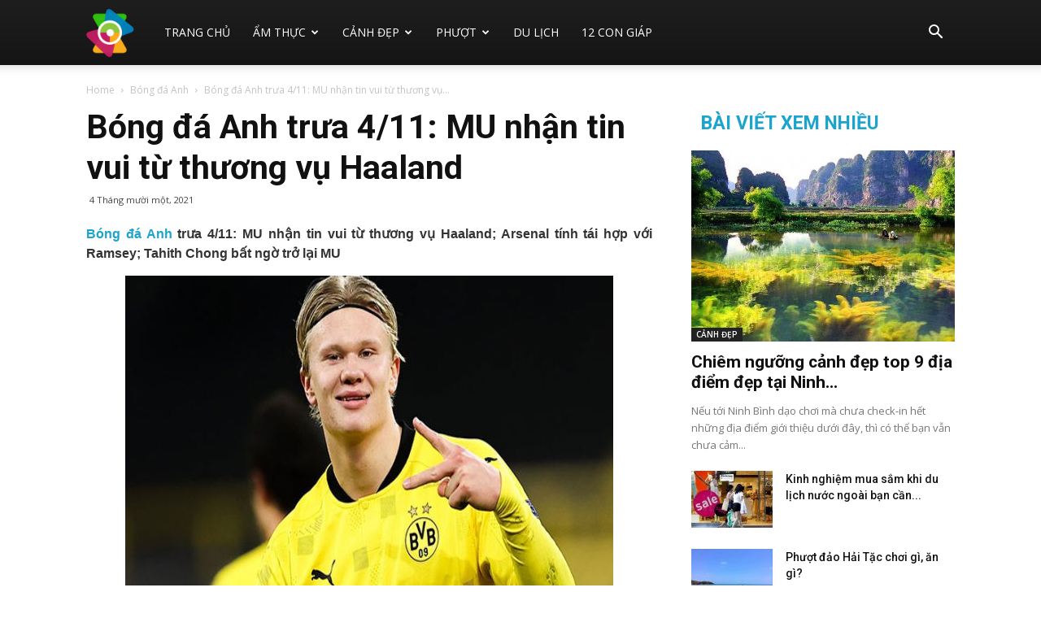

--- FILE ---
content_type: text/html; charset=UTF-8
request_url: https://khamphabamien.com/bong-da-anh-trua-4-11-mu-nhan-tin-vui-tu-thuong-vu-haaland
body_size: 23818
content:
<!doctype html >
<!--[if IE 8]>    <html class="ie8" lang="en"> <![endif]-->
<!--[if IE 9]>    <html class="ie9" lang="en"> <![endif]-->
<!--[if gt IE 8]><!--> <html lang="vi"> <!--<![endif]-->
<head>
    <title>Bóng đá Anh trưa 4/11: MU nhận tin vui từ thương vụ Haaland</title>
    <meta charset="UTF-8" />
    <meta name="viewport" content="width=device-width, initial-scale=1.0">
    <link rel="pingback" href="https://khamphabamien.com/xmlrpc.php" />
    <meta name='robots' content='index, follow, max-image-preview:large, max-snippet:-1, max-video-preview:-1' />
<meta property="og:image" content="https://khamphabamien.com/wp-content/uploads/2021/11/bong-da-anh-trua-4-11-mu-nhan-tin-vui-tu-thuong-vu-haaland.jpg" /><link rel="icon" type="image/png" href="https://khamphabamien.com/wp-content/uploads/2018/06/bamien-1-e1528468677330.png">
	<!-- This site is optimized with the Yoast SEO Premium plugin v22.0 (Yoast SEO v22.0) - https://yoast.com/wordpress/plugins/seo/ -->
	<meta name="description" content="Bóng đá Anh trưa 4/11: MU nhận tin vui từ thương vụ Haaland; Arsenal tính tái hợp với Ramsey; Tahith Chong bất ngờ trở lại MU" />
	<link rel="canonical" href="https://khamphabamien.com/bong-da-anh-trua-4-11-mu-nhan-tin-vui-tu-thuong-vu-haaland" />
	<meta property="og:locale" content="vi_VN" />
	<meta property="og:type" content="article" />
	<meta property="og:title" content="Bóng đá Anh trưa 4/11: MU nhận tin vui từ thương vụ Haaland" />
	<meta property="og:description" content="Bóng đá Anh trưa 4/11: MU nhận tin vui từ thương vụ Haaland; Arsenal tính tái hợp với Ramsey; Tahith Chong bất ngờ trở lại MU" />
	<meta property="og:url" content="https://khamphabamien.com/bong-da-anh-trua-4-11-mu-nhan-tin-vui-tu-thuong-vu-haaland" />
	<meta property="og:site_name" content="Khám Phá Ba Miền" />
	<meta property="article:published_time" content="2021-11-04T08:08:06+00:00" />
	<meta property="og:image" content="https://khamphabamien.com/wp-content/uploads/2021/11/bong-da-anh-trua-4-11-mu-nhan-tin-vui-tu-thuong-vu-haaland.jpg" />
	<meta property="og:image:width" content="600" />
	<meta property="og:image:height" content="450" />
	<meta property="og:image:type" content="image/jpeg" />
	<meta name="author" content="thuylt" />
	<meta name="twitter:card" content="summary_large_image" />
	<meta name="twitter:label1" content="Được viết bởi" />
	<meta name="twitter:data1" content="thuylt" />
	<meta name="twitter:label2" content="Ước tính thời gian đọc" />
	<meta name="twitter:data2" content="3 phút" />
	<script type="application/ld+json" class="yoast-schema-graph">{"@context":"https://schema.org","@graph":[{"@type":"Article","@id":"https://khamphabamien.com/bong-da-anh-trua-4-11-mu-nhan-tin-vui-tu-thuong-vu-haaland#article","isPartOf":{"@id":"https://khamphabamien.com/bong-da-anh-trua-4-11-mu-nhan-tin-vui-tu-thuong-vu-haaland"},"author":{"name":"thuylt","@id":"https://khamphabamien.com/#/schema/person/84f63c4c21f54a19657a03bbbd1aa01c"},"headline":"Bóng đá Anh trưa 4/11: MU nhận tin vui từ thương vụ Haaland","datePublished":"2021-11-04T08:08:06+00:00","dateModified":"2021-11-04T08:08:06+00:00","mainEntityOfPage":{"@id":"https://khamphabamien.com/bong-da-anh-trua-4-11-mu-nhan-tin-vui-tu-thuong-vu-haaland"},"wordCount":675,"publisher":{"@id":"https://khamphabamien.com/#organization"},"image":{"@id":"https://khamphabamien.com/bong-da-anh-trua-4-11-mu-nhan-tin-vui-tu-thuong-vu-haaland#primaryimage"},"thumbnailUrl":"https://khamphabamien.com/wp-content/uploads/2021/11/bong-da-anh-trua-4-11-mu-nhan-tin-vui-tu-thuong-vu-haaland.jpg","articleSection":["Bóng đá Anh"],"inLanguage":"vi"},{"@type":"WebPage","@id":"https://khamphabamien.com/bong-da-anh-trua-4-11-mu-nhan-tin-vui-tu-thuong-vu-haaland","url":"https://khamphabamien.com/bong-da-anh-trua-4-11-mu-nhan-tin-vui-tu-thuong-vu-haaland","name":"Bóng đá Anh trưa 4/11: MU nhận tin vui từ thương vụ Haaland","isPartOf":{"@id":"https://khamphabamien.com/#website"},"primaryImageOfPage":{"@id":"https://khamphabamien.com/bong-da-anh-trua-4-11-mu-nhan-tin-vui-tu-thuong-vu-haaland#primaryimage"},"image":{"@id":"https://khamphabamien.com/bong-da-anh-trua-4-11-mu-nhan-tin-vui-tu-thuong-vu-haaland#primaryimage"},"thumbnailUrl":"https://khamphabamien.com/wp-content/uploads/2021/11/bong-da-anh-trua-4-11-mu-nhan-tin-vui-tu-thuong-vu-haaland.jpg","datePublished":"2021-11-04T08:08:06+00:00","dateModified":"2021-11-04T08:08:06+00:00","description":"Bóng đá Anh trưa 4/11: MU nhận tin vui từ thương vụ Haaland; Arsenal tính tái hợp với Ramsey; Tahith Chong bất ngờ trở lại MU","inLanguage":"vi","potentialAction":[{"@type":"ReadAction","target":["https://khamphabamien.com/bong-da-anh-trua-4-11-mu-nhan-tin-vui-tu-thuong-vu-haaland"]}]},{"@type":"ImageObject","inLanguage":"vi","@id":"https://khamphabamien.com/bong-da-anh-trua-4-11-mu-nhan-tin-vui-tu-thuong-vu-haaland#primaryimage","url":"https://khamphabamien.com/wp-content/uploads/2021/11/bong-da-anh-trua-4-11-mu-nhan-tin-vui-tu-thuong-vu-haaland.jpg","contentUrl":"https://khamphabamien.com/wp-content/uploads/2021/11/bong-da-anh-trua-4-11-mu-nhan-tin-vui-tu-thuong-vu-haaland.jpg","width":600,"height":450,"caption":"Bóng đá Anh trưa 4/11: MU nhận tin vui từ thương vụ Haaland"},{"@type":"WebSite","@id":"https://khamphabamien.com/#website","url":"https://khamphabamien.com/","name":"Khám Phá Ba Miền","description":"Khám phá ba miền - Xem cảnh đẹp, lễ hội và ẩm thực 3 miền","publisher":{"@id":"https://khamphabamien.com/#organization"},"potentialAction":[{"@type":"SearchAction","target":{"@type":"EntryPoint","urlTemplate":"https://khamphabamien.com/?s={search_term_string}"},"query-input":"required name=search_term_string"}],"inLanguage":"vi"},{"@type":"Organization","@id":"https://khamphabamien.com/#organization","name":"Khám Phá Ba Miền","url":"https://khamphabamien.com/","logo":{"@type":"ImageObject","inLanguage":"vi","@id":"https://khamphabamien.com/#/schema/logo/image/","url":"https://khamphabamien.com/wp-content/uploads/2020/02/logo.png","contentUrl":"https://khamphabamien.com/wp-content/uploads/2020/02/logo.png","width":300,"height":300,"caption":"Khám Phá Ba Miền"},"image":{"@id":"https://khamphabamien.com/#/schema/logo/image/"}},{"@type":"Person","@id":"https://khamphabamien.com/#/schema/person/84f63c4c21f54a19657a03bbbd1aa01c","name":"thuylt","image":{"@type":"ImageObject","inLanguage":"vi","@id":"https://khamphabamien.com/#/schema/person/image/","url":"https://secure.gravatar.com/avatar/985bff6eab508a6fed879638b2e8e0ec?s=96&d=mm&r=g","contentUrl":"https://secure.gravatar.com/avatar/985bff6eab508a6fed879638b2e8e0ec?s=96&d=mm&r=g","caption":"thuylt"}}]}</script>
	<!-- / Yoast SEO Premium plugin. -->


<link rel='dns-prefetch' href='//fonts.googleapis.com' />
<script type="text/javascript">
/* <![CDATA[ */
window._wpemojiSettings = {"baseUrl":"https:\/\/s.w.org\/images\/core\/emoji\/15.0.3\/72x72\/","ext":".png","svgUrl":"https:\/\/s.w.org\/images\/core\/emoji\/15.0.3\/svg\/","svgExt":".svg","source":{"concatemoji":"https:\/\/khamphabamien.com\/wp-includes\/js\/wp-emoji-release.min.js?ver=6.7"}};
/*! This file is auto-generated */
!function(i,n){var o,s,e;function c(e){try{var t={supportTests:e,timestamp:(new Date).valueOf()};sessionStorage.setItem(o,JSON.stringify(t))}catch(e){}}function p(e,t,n){e.clearRect(0,0,e.canvas.width,e.canvas.height),e.fillText(t,0,0);var t=new Uint32Array(e.getImageData(0,0,e.canvas.width,e.canvas.height).data),r=(e.clearRect(0,0,e.canvas.width,e.canvas.height),e.fillText(n,0,0),new Uint32Array(e.getImageData(0,0,e.canvas.width,e.canvas.height).data));return t.every(function(e,t){return e===r[t]})}function u(e,t,n){switch(t){case"flag":return n(e,"\ud83c\udff3\ufe0f\u200d\u26a7\ufe0f","\ud83c\udff3\ufe0f\u200b\u26a7\ufe0f")?!1:!n(e,"\ud83c\uddfa\ud83c\uddf3","\ud83c\uddfa\u200b\ud83c\uddf3")&&!n(e,"\ud83c\udff4\udb40\udc67\udb40\udc62\udb40\udc65\udb40\udc6e\udb40\udc67\udb40\udc7f","\ud83c\udff4\u200b\udb40\udc67\u200b\udb40\udc62\u200b\udb40\udc65\u200b\udb40\udc6e\u200b\udb40\udc67\u200b\udb40\udc7f");case"emoji":return!n(e,"\ud83d\udc26\u200d\u2b1b","\ud83d\udc26\u200b\u2b1b")}return!1}function f(e,t,n){var r="undefined"!=typeof WorkerGlobalScope&&self instanceof WorkerGlobalScope?new OffscreenCanvas(300,150):i.createElement("canvas"),a=r.getContext("2d",{willReadFrequently:!0}),o=(a.textBaseline="top",a.font="600 32px Arial",{});return e.forEach(function(e){o[e]=t(a,e,n)}),o}function t(e){var t=i.createElement("script");t.src=e,t.defer=!0,i.head.appendChild(t)}"undefined"!=typeof Promise&&(o="wpEmojiSettingsSupports",s=["flag","emoji"],n.supports={everything:!0,everythingExceptFlag:!0},e=new Promise(function(e){i.addEventListener("DOMContentLoaded",e,{once:!0})}),new Promise(function(t){var n=function(){try{var e=JSON.parse(sessionStorage.getItem(o));if("object"==typeof e&&"number"==typeof e.timestamp&&(new Date).valueOf()<e.timestamp+604800&&"object"==typeof e.supportTests)return e.supportTests}catch(e){}return null}();if(!n){if("undefined"!=typeof Worker&&"undefined"!=typeof OffscreenCanvas&&"undefined"!=typeof URL&&URL.createObjectURL&&"undefined"!=typeof Blob)try{var e="postMessage("+f.toString()+"("+[JSON.stringify(s),u.toString(),p.toString()].join(",")+"));",r=new Blob([e],{type:"text/javascript"}),a=new Worker(URL.createObjectURL(r),{name:"wpTestEmojiSupports"});return void(a.onmessage=function(e){c(n=e.data),a.terminate(),t(n)})}catch(e){}c(n=f(s,u,p))}t(n)}).then(function(e){for(var t in e)n.supports[t]=e[t],n.supports.everything=n.supports.everything&&n.supports[t],"flag"!==t&&(n.supports.everythingExceptFlag=n.supports.everythingExceptFlag&&n.supports[t]);n.supports.everythingExceptFlag=n.supports.everythingExceptFlag&&!n.supports.flag,n.DOMReady=!1,n.readyCallback=function(){n.DOMReady=!0}}).then(function(){return e}).then(function(){var e;n.supports.everything||(n.readyCallback(),(e=n.source||{}).concatemoji?t(e.concatemoji):e.wpemoji&&e.twemoji&&(t(e.twemoji),t(e.wpemoji)))}))}((window,document),window._wpemojiSettings);
/* ]]> */
</script>
<style id='wp-emoji-styles-inline-css' type='text/css'>

	img.wp-smiley, img.emoji {
		display: inline !important;
		border: none !important;
		box-shadow: none !important;
		height: 1em !important;
		width: 1em !important;
		margin: 0 0.07em !important;
		vertical-align: -0.1em !important;
		background: none !important;
		padding: 0 !important;
	}
</style>
<link rel='stylesheet' id='wp-block-library-css' href='https://khamphabamien.com/wp-includes/css/dist/block-library/style.min.css?ver=6.7' type='text/css' media='all' />
<style id='classic-theme-styles-inline-css' type='text/css'>
/*! This file is auto-generated */
.wp-block-button__link{color:#fff;background-color:#32373c;border-radius:9999px;box-shadow:none;text-decoration:none;padding:calc(.667em + 2px) calc(1.333em + 2px);font-size:1.125em}.wp-block-file__button{background:#32373c;color:#fff;text-decoration:none}
</style>
<style id='global-styles-inline-css' type='text/css'>
:root{--wp--preset--aspect-ratio--square: 1;--wp--preset--aspect-ratio--4-3: 4/3;--wp--preset--aspect-ratio--3-4: 3/4;--wp--preset--aspect-ratio--3-2: 3/2;--wp--preset--aspect-ratio--2-3: 2/3;--wp--preset--aspect-ratio--16-9: 16/9;--wp--preset--aspect-ratio--9-16: 9/16;--wp--preset--color--black: #000000;--wp--preset--color--cyan-bluish-gray: #abb8c3;--wp--preset--color--white: #ffffff;--wp--preset--color--pale-pink: #f78da7;--wp--preset--color--vivid-red: #cf2e2e;--wp--preset--color--luminous-vivid-orange: #ff6900;--wp--preset--color--luminous-vivid-amber: #fcb900;--wp--preset--color--light-green-cyan: #7bdcb5;--wp--preset--color--vivid-green-cyan: #00d084;--wp--preset--color--pale-cyan-blue: #8ed1fc;--wp--preset--color--vivid-cyan-blue: #0693e3;--wp--preset--color--vivid-purple: #9b51e0;--wp--preset--gradient--vivid-cyan-blue-to-vivid-purple: linear-gradient(135deg,rgba(6,147,227,1) 0%,rgb(155,81,224) 100%);--wp--preset--gradient--light-green-cyan-to-vivid-green-cyan: linear-gradient(135deg,rgb(122,220,180) 0%,rgb(0,208,130) 100%);--wp--preset--gradient--luminous-vivid-amber-to-luminous-vivid-orange: linear-gradient(135deg,rgba(252,185,0,1) 0%,rgba(255,105,0,1) 100%);--wp--preset--gradient--luminous-vivid-orange-to-vivid-red: linear-gradient(135deg,rgba(255,105,0,1) 0%,rgb(207,46,46) 100%);--wp--preset--gradient--very-light-gray-to-cyan-bluish-gray: linear-gradient(135deg,rgb(238,238,238) 0%,rgb(169,184,195) 100%);--wp--preset--gradient--cool-to-warm-spectrum: linear-gradient(135deg,rgb(74,234,220) 0%,rgb(151,120,209) 20%,rgb(207,42,186) 40%,rgb(238,44,130) 60%,rgb(251,105,98) 80%,rgb(254,248,76) 100%);--wp--preset--gradient--blush-light-purple: linear-gradient(135deg,rgb(255,206,236) 0%,rgb(152,150,240) 100%);--wp--preset--gradient--blush-bordeaux: linear-gradient(135deg,rgb(254,205,165) 0%,rgb(254,45,45) 50%,rgb(107,0,62) 100%);--wp--preset--gradient--luminous-dusk: linear-gradient(135deg,rgb(255,203,112) 0%,rgb(199,81,192) 50%,rgb(65,88,208) 100%);--wp--preset--gradient--pale-ocean: linear-gradient(135deg,rgb(255,245,203) 0%,rgb(182,227,212) 50%,rgb(51,167,181) 100%);--wp--preset--gradient--electric-grass: linear-gradient(135deg,rgb(202,248,128) 0%,rgb(113,206,126) 100%);--wp--preset--gradient--midnight: linear-gradient(135deg,rgb(2,3,129) 0%,rgb(40,116,252) 100%);--wp--preset--font-size--small: 13px;--wp--preset--font-size--medium: 20px;--wp--preset--font-size--large: 36px;--wp--preset--font-size--x-large: 42px;--wp--preset--spacing--20: 0.44rem;--wp--preset--spacing--30: 0.67rem;--wp--preset--spacing--40: 1rem;--wp--preset--spacing--50: 1.5rem;--wp--preset--spacing--60: 2.25rem;--wp--preset--spacing--70: 3.38rem;--wp--preset--spacing--80: 5.06rem;--wp--preset--shadow--natural: 6px 6px 9px rgba(0, 0, 0, 0.2);--wp--preset--shadow--deep: 12px 12px 50px rgba(0, 0, 0, 0.4);--wp--preset--shadow--sharp: 6px 6px 0px rgba(0, 0, 0, 0.2);--wp--preset--shadow--outlined: 6px 6px 0px -3px rgba(255, 255, 255, 1), 6px 6px rgba(0, 0, 0, 1);--wp--preset--shadow--crisp: 6px 6px 0px rgba(0, 0, 0, 1);}:where(.is-layout-flex){gap: 0.5em;}:where(.is-layout-grid){gap: 0.5em;}body .is-layout-flex{display: flex;}.is-layout-flex{flex-wrap: wrap;align-items: center;}.is-layout-flex > :is(*, div){margin: 0;}body .is-layout-grid{display: grid;}.is-layout-grid > :is(*, div){margin: 0;}:where(.wp-block-columns.is-layout-flex){gap: 2em;}:where(.wp-block-columns.is-layout-grid){gap: 2em;}:where(.wp-block-post-template.is-layout-flex){gap: 1.25em;}:where(.wp-block-post-template.is-layout-grid){gap: 1.25em;}.has-black-color{color: var(--wp--preset--color--black) !important;}.has-cyan-bluish-gray-color{color: var(--wp--preset--color--cyan-bluish-gray) !important;}.has-white-color{color: var(--wp--preset--color--white) !important;}.has-pale-pink-color{color: var(--wp--preset--color--pale-pink) !important;}.has-vivid-red-color{color: var(--wp--preset--color--vivid-red) !important;}.has-luminous-vivid-orange-color{color: var(--wp--preset--color--luminous-vivid-orange) !important;}.has-luminous-vivid-amber-color{color: var(--wp--preset--color--luminous-vivid-amber) !important;}.has-light-green-cyan-color{color: var(--wp--preset--color--light-green-cyan) !important;}.has-vivid-green-cyan-color{color: var(--wp--preset--color--vivid-green-cyan) !important;}.has-pale-cyan-blue-color{color: var(--wp--preset--color--pale-cyan-blue) !important;}.has-vivid-cyan-blue-color{color: var(--wp--preset--color--vivid-cyan-blue) !important;}.has-vivid-purple-color{color: var(--wp--preset--color--vivid-purple) !important;}.has-black-background-color{background-color: var(--wp--preset--color--black) !important;}.has-cyan-bluish-gray-background-color{background-color: var(--wp--preset--color--cyan-bluish-gray) !important;}.has-white-background-color{background-color: var(--wp--preset--color--white) !important;}.has-pale-pink-background-color{background-color: var(--wp--preset--color--pale-pink) !important;}.has-vivid-red-background-color{background-color: var(--wp--preset--color--vivid-red) !important;}.has-luminous-vivid-orange-background-color{background-color: var(--wp--preset--color--luminous-vivid-orange) !important;}.has-luminous-vivid-amber-background-color{background-color: var(--wp--preset--color--luminous-vivid-amber) !important;}.has-light-green-cyan-background-color{background-color: var(--wp--preset--color--light-green-cyan) !important;}.has-vivid-green-cyan-background-color{background-color: var(--wp--preset--color--vivid-green-cyan) !important;}.has-pale-cyan-blue-background-color{background-color: var(--wp--preset--color--pale-cyan-blue) !important;}.has-vivid-cyan-blue-background-color{background-color: var(--wp--preset--color--vivid-cyan-blue) !important;}.has-vivid-purple-background-color{background-color: var(--wp--preset--color--vivid-purple) !important;}.has-black-border-color{border-color: var(--wp--preset--color--black) !important;}.has-cyan-bluish-gray-border-color{border-color: var(--wp--preset--color--cyan-bluish-gray) !important;}.has-white-border-color{border-color: var(--wp--preset--color--white) !important;}.has-pale-pink-border-color{border-color: var(--wp--preset--color--pale-pink) !important;}.has-vivid-red-border-color{border-color: var(--wp--preset--color--vivid-red) !important;}.has-luminous-vivid-orange-border-color{border-color: var(--wp--preset--color--luminous-vivid-orange) !important;}.has-luminous-vivid-amber-border-color{border-color: var(--wp--preset--color--luminous-vivid-amber) !important;}.has-light-green-cyan-border-color{border-color: var(--wp--preset--color--light-green-cyan) !important;}.has-vivid-green-cyan-border-color{border-color: var(--wp--preset--color--vivid-green-cyan) !important;}.has-pale-cyan-blue-border-color{border-color: var(--wp--preset--color--pale-cyan-blue) !important;}.has-vivid-cyan-blue-border-color{border-color: var(--wp--preset--color--vivid-cyan-blue) !important;}.has-vivid-purple-border-color{border-color: var(--wp--preset--color--vivid-purple) !important;}.has-vivid-cyan-blue-to-vivid-purple-gradient-background{background: var(--wp--preset--gradient--vivid-cyan-blue-to-vivid-purple) !important;}.has-light-green-cyan-to-vivid-green-cyan-gradient-background{background: var(--wp--preset--gradient--light-green-cyan-to-vivid-green-cyan) !important;}.has-luminous-vivid-amber-to-luminous-vivid-orange-gradient-background{background: var(--wp--preset--gradient--luminous-vivid-amber-to-luminous-vivid-orange) !important;}.has-luminous-vivid-orange-to-vivid-red-gradient-background{background: var(--wp--preset--gradient--luminous-vivid-orange-to-vivid-red) !important;}.has-very-light-gray-to-cyan-bluish-gray-gradient-background{background: var(--wp--preset--gradient--very-light-gray-to-cyan-bluish-gray) !important;}.has-cool-to-warm-spectrum-gradient-background{background: var(--wp--preset--gradient--cool-to-warm-spectrum) !important;}.has-blush-light-purple-gradient-background{background: var(--wp--preset--gradient--blush-light-purple) !important;}.has-blush-bordeaux-gradient-background{background: var(--wp--preset--gradient--blush-bordeaux) !important;}.has-luminous-dusk-gradient-background{background: var(--wp--preset--gradient--luminous-dusk) !important;}.has-pale-ocean-gradient-background{background: var(--wp--preset--gradient--pale-ocean) !important;}.has-electric-grass-gradient-background{background: var(--wp--preset--gradient--electric-grass) !important;}.has-midnight-gradient-background{background: var(--wp--preset--gradient--midnight) !important;}.has-small-font-size{font-size: var(--wp--preset--font-size--small) !important;}.has-medium-font-size{font-size: var(--wp--preset--font-size--medium) !important;}.has-large-font-size{font-size: var(--wp--preset--font-size--large) !important;}.has-x-large-font-size{font-size: var(--wp--preset--font-size--x-large) !important;}
:where(.wp-block-post-template.is-layout-flex){gap: 1.25em;}:where(.wp-block-post-template.is-layout-grid){gap: 1.25em;}
:where(.wp-block-columns.is-layout-flex){gap: 2em;}:where(.wp-block-columns.is-layout-grid){gap: 2em;}
:root :where(.wp-block-pullquote){font-size: 1.5em;line-height: 1.6;}
</style>
<link rel='stylesheet' id='rs-plugin-settings-css' href='https://khamphabamien.com/wp-content/plugins/revslider/public/assets/css/settings.css?ver=5.4.7.2' type='text/css' media='all' />
<style id='rs-plugin-settings-inline-css' type='text/css'>
#rs-demo-id {}
</style>
<link rel='stylesheet' id='google-fonts-style-css' href='https://fonts.googleapis.com/css?family=Droid+Serif%3A400%7CSue+Ellen+Francisco%3A400%7COpen+Sans%3A300italic%2C400%2C400italic%2C600%2C600italic%2C700%7CRoboto%3A300%2C400%2C400italic%2C500%2C500italic%2C700%2C900&#038;display=swap&#038;ver=8.7.4' type='text/css' media='all' />
<link rel='stylesheet' id='td-theme-css' href='https://khamphabamien.com/wp-content/themes/tintuc/style.css?ver=8.7.4' type='text/css' media='all' />
<link rel='stylesheet' id='td-theme-demo-style-css' href='https://khamphabamien.com/wp-content/themes/tintuc/includes/demos/travel/demo_style.css?ver=8.7.4' type='text/css' media='all' />
<script type="text/javascript" src="https://khamphabamien.com/wp-includes/js/jquery/jquery.min.js?ver=3.7.1" id="jquery-core-js"></script>
<script type="text/javascript" src="https://khamphabamien.com/wp-includes/js/jquery/jquery-migrate.min.js?ver=3.4.1" id="jquery-migrate-js"></script>
<script type="text/javascript" src="https://khamphabamien.com/wp-content/plugins/revslider/public/assets/js/jquery.themepunch.tools.min.js?ver=5.4.7.2" id="tp-tools-js"></script>
<script type="text/javascript" src="https://khamphabamien.com/wp-content/plugins/revslider/public/assets/js/jquery.themepunch.revolution.min.js?ver=5.4.7.2" id="revmin-js"></script>
<script type="text/javascript" id="my_loadmore-js-extra">
/* <![CDATA[ */
var misha_loadmore_params = {"ajaxurl":"https:\/\/khamphabamien.com\/wp-admin\/admin-ajax.php","posts":"{\"page\":0,\"name\":\"bong-da-anh-trua-4-11-mu-nhan-tin-vui-tu-thuong-vu-haaland\",\"error\":\"\",\"m\":\"\",\"p\":0,\"post_parent\":\"\",\"subpost\":\"\",\"subpost_id\":\"\",\"attachment\":\"\",\"attachment_id\":0,\"pagename\":\"\",\"page_id\":0,\"second\":\"\",\"minute\":\"\",\"hour\":\"\",\"day\":0,\"monthnum\":0,\"year\":0,\"w\":0,\"category_name\":\"\",\"tag\":\"\",\"cat\":\"\",\"tag_id\":\"\",\"author\":\"\",\"author_name\":\"\",\"feed\":\"\",\"tb\":\"\",\"paged\":0,\"meta_key\":\"\",\"meta_value\":\"\",\"preview\":\"\",\"s\":\"\",\"sentence\":\"\",\"title\":\"\",\"fields\":\"\",\"menu_order\":\"\",\"embed\":\"\",\"category__in\":[],\"category__not_in\":[],\"category__and\":[],\"post__in\":[],\"post__not_in\":[],\"post_name__in\":[],\"tag__in\":[],\"tag__not_in\":[],\"tag__and\":[],\"tag_slug__in\":[],\"tag_slug__and\":[],\"post_parent__in\":[],\"post_parent__not_in\":[],\"author__in\":[],\"author__not_in\":[],\"search_columns\":[],\"ignore_sticky_posts\":false,\"suppress_filters\":false,\"cache_results\":true,\"update_post_term_cache\":true,\"update_menu_item_cache\":false,\"lazy_load_term_meta\":true,\"update_post_meta_cache\":true,\"post_type\":\"\",\"posts_per_page\":20,\"nopaging\":false,\"comments_per_page\":\"50\",\"no_found_rows\":false,\"order\":\"DESC\"}","current_page":"1","max_page":"0"};
/* ]]> */
</script>
<script type="text/javascript" src="https://khamphabamien.com/wp-content/themes/tintuc/js/js.js?ver=6.7" id="my_loadmore-js"></script>
<link rel="https://api.w.org/" href="https://khamphabamien.com/wp-json/" /><link rel="alternate" title="JSON" type="application/json" href="https://khamphabamien.com/wp-json/wp/v2/posts/4792" /><meta name="generator" content="WordPress 6.7" />
<link rel='shortlink' href='https://khamphabamien.com/?p=4792' />
<link rel="alternate" title="oNhúng (JSON)" type="application/json+oembed" href="https://khamphabamien.com/wp-json/oembed/1.0/embed?url=https%3A%2F%2Fkhamphabamien.com%2Fbong-da-anh-trua-4-11-mu-nhan-tin-vui-tu-thuong-vu-haaland" />
<link rel="alternate" title="oNhúng (XML)" type="text/xml+oembed" href="https://khamphabamien.com/wp-json/oembed/1.0/embed?url=https%3A%2F%2Fkhamphabamien.com%2Fbong-da-anh-trua-4-11-mu-nhan-tin-vui-tu-thuong-vu-haaland&#038;format=xml" />
<!--[if lt IE 9]><script src="https://cdnjs.cloudflare.com/ajax/libs/html5shiv/3.7.3/html5shiv.js"></script><![endif]-->
    <meta name="generator" content="Powered by Slider Revolution 5.4.7.2 - responsive, Mobile-Friendly Slider Plugin for WordPress with comfortable drag and drop interface." />

<!-- JS generated by theme -->

<script>
    
    

	    var tdBlocksArray = []; //here we store all the items for the current page

	    //td_block class - each ajax block uses a object of this class for requests
	    function tdBlock() {
		    this.id = '';
		    this.block_type = 1; //block type id (1-234 etc)
		    this.atts = '';
		    this.td_column_number = '';
		    this.td_current_page = 1; //
		    this.post_count = 0; //from wp
		    this.found_posts = 0; //from wp
		    this.max_num_pages = 0; //from wp
		    this.td_filter_value = ''; //current live filter value
		    this.is_ajax_running = false;
		    this.td_user_action = ''; // load more or infinite loader (used by the animation)
		    this.header_color = '';
		    this.ajax_pagination_infinite_stop = ''; //show load more at page x
	    }


        // td_js_generator - mini detector
        (function(){
            var htmlTag = document.getElementsByTagName("html")[0];

	        if ( navigator.userAgent.indexOf("MSIE 10.0") > -1 ) {
                htmlTag.className += ' ie10';
            }

            if ( !!navigator.userAgent.match(/Trident.*rv\:11\./) ) {
                htmlTag.className += ' ie11';
            }

	        if ( navigator.userAgent.indexOf("Edge") > -1 ) {
                htmlTag.className += ' ieEdge';
            }

            if ( /(iPad|iPhone|iPod)/g.test(navigator.userAgent) ) {
                htmlTag.className += ' td-md-is-ios';
            }

            var user_agent = navigator.userAgent.toLowerCase();
            if ( user_agent.indexOf("android") > -1 ) {
                htmlTag.className += ' td-md-is-android';
            }

            if ( -1 !== navigator.userAgent.indexOf('Mac OS X')  ) {
                htmlTag.className += ' td-md-is-os-x';
            }

            if ( /chrom(e|ium)/.test(navigator.userAgent.toLowerCase()) ) {
               htmlTag.className += ' td-md-is-chrome';
            }

            if ( -1 !== navigator.userAgent.indexOf('Firefox') ) {
                htmlTag.className += ' td-md-is-firefox';
            }

            if ( -1 !== navigator.userAgent.indexOf('Safari') && -1 === navigator.userAgent.indexOf('Chrome') ) {
                htmlTag.className += ' td-md-is-safari';
            }

            if( -1 !== navigator.userAgent.indexOf('IEMobile') ){
                htmlTag.className += ' td-md-is-iemobile';
            }

        })();




        var tdLocalCache = {};

        ( function () {
            "use strict";

            tdLocalCache = {
                data: {},
                remove: function (resource_id) {
                    delete tdLocalCache.data[resource_id];
                },
                exist: function (resource_id) {
                    return tdLocalCache.data.hasOwnProperty(resource_id) && tdLocalCache.data[resource_id] !== null;
                },
                get: function (resource_id) {
                    return tdLocalCache.data[resource_id];
                },
                set: function (resource_id, cachedData) {
                    tdLocalCache.remove(resource_id);
                    tdLocalCache.data[resource_id] = cachedData;
                }
            };
        })();

    
    
var tds_login_sing_in_widget="show";
var td_viewport_interval_list=[{"limitBottom":767,"sidebarWidth":228},{"limitBottom":1018,"sidebarWidth":300},{"limitBottom":1140,"sidebarWidth":324}];
var td_animation_stack_effect="type0";
var tds_animation_stack=true;
var td_animation_stack_specific_selectors=".entry-thumb, img";
var td_animation_stack_general_selectors=".td-animation-stack img, .td-animation-stack .entry-thumb, .post img";
var td_ajax_url="https:\/\/khamphabamien.com\/wp-admin\/admin-ajax.php?td_theme_name=Newspaper&v=8.7.4";
var td_get_template_directory_uri="https:\/\/khamphabamien.com\/wp-content\/themes\/tintuc";
var tds_snap_menu="smart_snap_always";
var tds_logo_on_sticky="";
var tds_header_style="12";
var td_please_wait="Please wait...";
var td_email_user_pass_incorrect="User or password incorrect!";
var td_email_user_incorrect="Email or username incorrect!";
var td_email_incorrect="Email incorrect!";
var tds_more_articles_on_post_enable="";
var tds_more_articles_on_post_time_to_wait="";
var tds_more_articles_on_post_pages_distance_from_top=0;
var tds_theme_color_site_wide="#1aa4ce";
var tds_smart_sidebar="enabled";
var tdThemeName="Newspaper";
var td_magnific_popup_translation_tPrev="Previous (Left arrow key)";
var td_magnific_popup_translation_tNext="Next (Right arrow key)";
var td_magnific_popup_translation_tCounter="%curr% of %total%";
var td_magnific_popup_translation_ajax_tError="The content from %url% could not be loaded.";
var td_magnific_popup_translation_image_tError="The image #%curr% could not be loaded.";
var tdDateNamesI18n={"month_names":["Th\u00e1ng M\u1ed9t","Th\u00e1ng hai","Th\u00e1ng ba","Th\u00e1ng t\u01b0","Th\u00e1ng n\u0103m","Th\u00e1ng s\u00e1u","Th\u00e1ng b\u1ea3y","Th\u00e1ng t\u00e1m","Th\u00e1ng ch\u00edn","Th\u00e1ng m\u01b0\u1eddi","Th\u00e1ng m\u01b0\u1eddi m\u1ed9t","Th\u00e1ng m\u01b0\u1eddi hai"],"month_names_short":["Th1","Th2","Th3","Th4","Th5","Th6","Th7","Th8","Th9","Th10","Th11","Th12"],"day_names":["Ch\u1ee7 Nh\u1eadt","Th\u1ee9 hai","Th\u1ee9 ba","Th\u1ee9 t\u01b0","Th\u1ee9 n\u0103m","Th\u1ee9 s\u00e1u","Th\u1ee9 b\u1ea3y"],"day_names_short":["CN","T2","T3","T4","T5","T6","T7"]};
var td_ad_background_click_link="";
var td_ad_background_click_target="";
</script>


<!-- Header style compiled by theme -->

<style>
    
.td-header-wrap .black-menu .sf-menu > .current-menu-item > a,
    .td-header-wrap .black-menu .sf-menu > .current-menu-ancestor > a,
    .td-header-wrap .black-menu .sf-menu > .current-category-ancestor > a,
    .td-header-wrap .black-menu .sf-menu > li > a:hover,
    .td-header-wrap .black-menu .sf-menu > .sfHover > a,
    .td-header-style-12 .td-header-menu-wrap-full,
    .sf-menu > .current-menu-item > a:after,
    .sf-menu > .current-menu-ancestor > a:after,
    .sf-menu > .current-category-ancestor > a:after,
    .sf-menu > li:hover > a:after,
    .sf-menu > .sfHover > a:after,
    .td-header-style-12 .td-affix,
    .header-search-wrap .td-drop-down-search:after,
    .header-search-wrap .td-drop-down-search .btn:hover,
    input[type=submit]:hover,
    .td-read-more a,
    .td-post-category:hover,
    .td-grid-style-1.td-hover-1 .td-big-grid-post:hover .td-post-category,
    .td-grid-style-5.td-hover-1 .td-big-grid-post:hover .td-post-category,
    .td_top_authors .td-active .td-author-post-count,
    .td_top_authors .td-active .td-author-comments-count,
    .td_top_authors .td_mod_wrap:hover .td-author-post-count,
    .td_top_authors .td_mod_wrap:hover .td-author-comments-count,
    .td-404-sub-sub-title a:hover,
    .td-search-form-widget .wpb_button:hover,
    .td-rating-bar-wrap div,
    .td_category_template_3 .td-current-sub-category,
    .dropcap,
    .td_wrapper_video_playlist .td_video_controls_playlist_wrapper,
    .wpb_default,
    .wpb_default:hover,
    .td-left-smart-list:hover,
    .td-right-smart-list:hover,
    .woocommerce-checkout .woocommerce input.button:hover,
    .woocommerce-page .woocommerce a.button:hover,
    .woocommerce-account div.woocommerce .button:hover,
    #bbpress-forums button:hover,
    .bbp_widget_login .button:hover,
    .td-footer-wrapper .td-post-category,
    .td-footer-wrapper .widget_product_search input[type="submit"]:hover,
    .woocommerce .product a.button:hover,
    .woocommerce .product #respond input#submit:hover,
    .woocommerce .checkout input#place_order:hover,
    .woocommerce .woocommerce.widget .button:hover,
    .single-product .product .summary .cart .button:hover,
    .woocommerce-cart .woocommerce table.cart .button:hover,
    .woocommerce-cart .woocommerce .shipping-calculator-form .button:hover,
    .td-next-prev-wrap a:hover,
    .td-load-more-wrap a:hover,
    .td-post-small-box a:hover,
    .page-nav .current,
    .page-nav:first-child > div,
    .td_category_template_8 .td-category-header .td-category a.td-current-sub-category,
    .td_category_template_4 .td-category-siblings .td-category a:hover,
    #bbpress-forums .bbp-pagination .current,
    #bbpress-forums #bbp-single-user-details #bbp-user-navigation li.current a,
    .td-theme-slider:hover .slide-meta-cat a,
    a.vc_btn-black:hover,
    .td-trending-now-wrapper:hover .td-trending-now-title,
    .td-scroll-up,
    .td-smart-list-button:hover,
    .td-weather-information:before,
    .td-weather-week:before,
    .td_block_exchange .td-exchange-header:before,
    .td_block_big_grid_9.td-grid-style-1 .td-post-category,
    .td_block_big_grid_9.td-grid-style-5 .td-post-category,
    .td-grid-style-6.td-hover-1 .td-module-thumb:after,
    .td-pulldown-syle-2 .td-subcat-dropdown ul:after,
    .td_block_template_9 .td-block-title:after,
    .td_block_template_15 .td-block-title:before,
    div.wpforms-container .wpforms-form div.wpforms-submit-container button[type=submit] {
        background-color: #1aa4ce;
    }

    .td_block_template_4 .td-related-title .td-cur-simple-item:before {
        border-color: #1aa4ce transparent transparent transparent !important;
    }

    .woocommerce .woocommerce-message .button:hover,
    .woocommerce .woocommerce-error .button:hover,
    .woocommerce .woocommerce-info .button:hover {
        background-color: #1aa4ce !important;
    }
    
    
    .td_block_template_4 .td-related-title .td-cur-simple-item,
    .td_block_template_3 .td-related-title .td-cur-simple-item,
    .td_block_template_9 .td-related-title:after {
        background-color: #1aa4ce;
    }

    .woocommerce .product .onsale,
    .woocommerce.widget .ui-slider .ui-slider-handle {
        background: none #1aa4ce;
    }

    .woocommerce.widget.widget_layered_nav_filters ul li a {
        background: none repeat scroll 0 0 #1aa4ce !important;
    }

    a,
    cite a:hover,
    .td_mega_menu_sub_cats .cur-sub-cat,
    .td-mega-span h3 a:hover,
    .td_mod_mega_menu:hover .entry-title a,
    .header-search-wrap .result-msg a:hover,
    .td-header-top-menu .td-drop-down-search .td_module_wrap:hover .entry-title a,
    .td-header-top-menu .td-icon-search:hover,
    .td-header-wrap .result-msg a:hover,
    .top-header-menu li a:hover,
    .top-header-menu .current-menu-item > a,
    .top-header-menu .current-menu-ancestor > a,
    .top-header-menu .current-category-ancestor > a,
    .td-social-icon-wrap > a:hover,
    .td-header-sp-top-widget .td-social-icon-wrap a:hover,
    .td-page-content blockquote p,
    .td-post-content blockquote p,
    .mce-content-body blockquote p,
    .comment-content blockquote p,
    .wpb_text_column blockquote p,
    .td_block_text_with_title blockquote p,
    .td_module_wrap:hover .entry-title a,
    .td-subcat-filter .td-subcat-list a:hover,
    .td-subcat-filter .td-subcat-dropdown a:hover,
    .td_quote_on_blocks,
    .dropcap2,
    .dropcap3,
    .td_top_authors .td-active .td-authors-name a,
    .td_top_authors .td_mod_wrap:hover .td-authors-name a,
    .td-post-next-prev-content a:hover,
    .author-box-wrap .td-author-social a:hover,
    .td-author-name a:hover,
    .td-author-url a:hover,
    .td_mod_related_posts:hover h3 > a,
    .td-post-template-11 .td-related-title .td-related-left:hover,
    .td-post-template-11 .td-related-title .td-related-right:hover,
    .td-post-template-11 .td-related-title .td-cur-simple-item,
    .td-post-template-11 .td_block_related_posts .td-next-prev-wrap a:hover,
    .comment-reply-link:hover,
    .logged-in-as a:hover,
    #cancel-comment-reply-link:hover,
    .td-search-query,
    .td-category-header .td-pulldown-category-filter-link:hover,
    .td-category-siblings .td-subcat-dropdown a:hover,
    .td-category-siblings .td-subcat-dropdown a.td-current-sub-category,
    .widget a:hover,
    .td_wp_recentcomments a:hover,
    .archive .widget_archive .current,
    .archive .widget_archive .current a,
    .widget_calendar tfoot a:hover,
    .woocommerce a.added_to_cart:hover,
    .woocommerce-account .woocommerce-MyAccount-navigation a:hover,
    #bbpress-forums li.bbp-header .bbp-reply-content span a:hover,
    #bbpress-forums .bbp-forum-freshness a:hover,
    #bbpress-forums .bbp-topic-freshness a:hover,
    #bbpress-forums .bbp-forums-list li a:hover,
    #bbpress-forums .bbp-forum-title:hover,
    #bbpress-forums .bbp-topic-permalink:hover,
    #bbpress-forums .bbp-topic-started-by a:hover,
    #bbpress-forums .bbp-topic-started-in a:hover,
    #bbpress-forums .bbp-body .super-sticky li.bbp-topic-title .bbp-topic-permalink,
    #bbpress-forums .bbp-body .sticky li.bbp-topic-title .bbp-topic-permalink,
    .widget_display_replies .bbp-author-name,
    .widget_display_topics .bbp-author-name,
    .footer-text-wrap .footer-email-wrap a,
    .td-subfooter-menu li a:hover,
    .footer-social-wrap a:hover,
    a.vc_btn-black:hover,
    .td-smart-list-dropdown-wrap .td-smart-list-button:hover,
    .td_module_17 .td-read-more a:hover,
    .td_module_18 .td-read-more a:hover,
    .td_module_19 .td-post-author-name a:hover,
    .td-instagram-user a,
    .td-pulldown-syle-2 .td-subcat-dropdown:hover .td-subcat-more span,
    .td-pulldown-syle-2 .td-subcat-dropdown:hover .td-subcat-more i,
    .td-pulldown-syle-3 .td-subcat-dropdown:hover .td-subcat-more span,
    .td-pulldown-syle-3 .td-subcat-dropdown:hover .td-subcat-more i,
    .td-block-title-wrap .td-wrapper-pulldown-filter .td-pulldown-filter-display-option:hover,
    .td-block-title-wrap .td-wrapper-pulldown-filter .td-pulldown-filter-display-option:hover i,
    .td-block-title-wrap .td-wrapper-pulldown-filter .td-pulldown-filter-link:hover,
    .td-block-title-wrap .td-wrapper-pulldown-filter .td-pulldown-filter-item .td-cur-simple-item,
    .td_block_template_2 .td-related-title .td-cur-simple-item,
    .td_block_template_5 .td-related-title .td-cur-simple-item,
    .td_block_template_6 .td-related-title .td-cur-simple-item,
    .td_block_template_7 .td-related-title .td-cur-simple-item,
    .td_block_template_8 .td-related-title .td-cur-simple-item,
    .td_block_template_9 .td-related-title .td-cur-simple-item,
    .td_block_template_10 .td-related-title .td-cur-simple-item,
    .td_block_template_11 .td-related-title .td-cur-simple-item,
    .td_block_template_12 .td-related-title .td-cur-simple-item,
    .td_block_template_13 .td-related-title .td-cur-simple-item,
    .td_block_template_14 .td-related-title .td-cur-simple-item,
    .td_block_template_15 .td-related-title .td-cur-simple-item,
    .td_block_template_16 .td-related-title .td-cur-simple-item,
    .td_block_template_17 .td-related-title .td-cur-simple-item,
    .td-theme-wrap .sf-menu ul .td-menu-item > a:hover,
    .td-theme-wrap .sf-menu ul .sfHover > a,
    .td-theme-wrap .sf-menu ul .current-menu-ancestor > a,
    .td-theme-wrap .sf-menu ul .current-category-ancestor > a,
    .td-theme-wrap .sf-menu ul .current-menu-item > a,
    .td_outlined_btn {
        color: #1aa4ce;
    }

    a.vc_btn-black.vc_btn_square_outlined:hover,
    a.vc_btn-black.vc_btn_outlined:hover,
    .td-mega-menu-page .wpb_content_element ul li a:hover,
    .td-theme-wrap .td-aj-search-results .td_module_wrap:hover .entry-title a,
    .td-theme-wrap .header-search-wrap .result-msg a:hover {
        color: #1aa4ce !important;
    }

    .td-next-prev-wrap a:hover,
    .td-load-more-wrap a:hover,
    .td-post-small-box a:hover,
    .page-nav .current,
    .page-nav:first-child > div,
    .td_category_template_8 .td-category-header .td-category a.td-current-sub-category,
    .td_category_template_4 .td-category-siblings .td-category a:hover,
    #bbpress-forums .bbp-pagination .current,
    .post .td_quote_box,
    .page .td_quote_box,
    a.vc_btn-black:hover,
    .td_block_template_5 .td-block-title > *,
    .td_outlined_btn {
        border-color: #1aa4ce;
    }

    .td_wrapper_video_playlist .td_video_currently_playing:after {
        border-color: #1aa4ce !important;
    }

    .header-search-wrap .td-drop-down-search:before {
        border-color: transparent transparent #1aa4ce transparent;
    }

    .block-title > span,
    .block-title > a,
    .block-title > label,
    .widgettitle,
    .widgettitle:after,
    .td-trending-now-title,
    .td-trending-now-wrapper:hover .td-trending-now-title,
    .wpb_tabs li.ui-tabs-active a,
    .wpb_tabs li:hover a,
    .vc_tta-container .vc_tta-color-grey.vc_tta-tabs-position-top.vc_tta-style-classic .vc_tta-tabs-container .vc_tta-tab.vc_active > a,
    .vc_tta-container .vc_tta-color-grey.vc_tta-tabs-position-top.vc_tta-style-classic .vc_tta-tabs-container .vc_tta-tab:hover > a,
    .td_block_template_1 .td-related-title .td-cur-simple-item,
    .woocommerce .product .products h2:not(.woocommerce-loop-product__title),
    .td-subcat-filter .td-subcat-dropdown:hover .td-subcat-more, 
    .td_3D_btn,
    .td_shadow_btn,
    .td_default_btn,
    .td_round_btn, 
    .td_outlined_btn:hover {
    	background-color: #1aa4ce;
    }

    .woocommerce div.product .woocommerce-tabs ul.tabs li.active {
    	background-color: #1aa4ce !important;
    }

    .block-title,
    .td_block_template_1 .td-related-title,
    .wpb_tabs .wpb_tabs_nav,
    .vc_tta-container .vc_tta-color-grey.vc_tta-tabs-position-top.vc_tta-style-classic .vc_tta-tabs-container,
    .woocommerce div.product .woocommerce-tabs ul.tabs:before {
        border-color: #1aa4ce;
    }
    .td_block_wrap .td-subcat-item a.td-cur-simple-item {
	    color: #1aa4ce;
	}


    
    .td-grid-style-4 .entry-title
    {
        background-color: rgba(26, 164, 206, 0.7);
    }

    
    .block-title > span,
    .block-title > span > a,
    .block-title > a,
    .block-title > label,
    .widgettitle,
    .widgettitle:after,
    .td-trending-now-title,
    .td-trending-now-wrapper:hover .td-trending-now-title,
    .wpb_tabs li.ui-tabs-active a,
    .wpb_tabs li:hover a,
    .vc_tta-container .vc_tta-color-grey.vc_tta-tabs-position-top.vc_tta-style-classic .vc_tta-tabs-container .vc_tta-tab.vc_active > a,
    .vc_tta-container .vc_tta-color-grey.vc_tta-tabs-position-top.vc_tta-style-classic .vc_tta-tabs-container .vc_tta-tab:hover > a,
    .td_block_template_1 .td-related-title .td-cur-simple-item,
    .woocommerce .product .products h2:not(.woocommerce-loop-product__title),
    .td-subcat-filter .td-subcat-dropdown:hover .td-subcat-more,
    .td-weather-information:before,
    .td-weather-week:before,
    .td_block_exchange .td-exchange-header:before,
    .td-theme-wrap .td_block_template_3 .td-block-title > *,
    .td-theme-wrap .td_block_template_4 .td-block-title > *,
    .td-theme-wrap .td_block_template_7 .td-block-title > *,
    .td-theme-wrap .td_block_template_9 .td-block-title:after,
    .td-theme-wrap .td_block_template_10 .td-block-title::before,
    .td-theme-wrap .td_block_template_11 .td-block-title::before,
    .td-theme-wrap .td_block_template_11 .td-block-title::after,
    .td-theme-wrap .td_block_template_14 .td-block-title,
    .td-theme-wrap .td_block_template_15 .td-block-title:before,
    .td-theme-wrap .td_block_template_17 .td-block-title:before {
        background-color: #ffffff;
    }

    .woocommerce div.product .woocommerce-tabs ul.tabs li.active {
    	background-color: #ffffff !important;
    }

    .block-title,
    .td_block_template_1 .td-related-title,
    .wpb_tabs .wpb_tabs_nav,
    .vc_tta-container .vc_tta-color-grey.vc_tta-tabs-position-top.vc_tta-style-classic .vc_tta-tabs-container,
    .woocommerce div.product .woocommerce-tabs ul.tabs:before,
    .td-theme-wrap .td_block_template_5 .td-block-title > *,
    .td-theme-wrap .td_block_template_17 .td-block-title,
    .td-theme-wrap .td_block_template_17 .td-block-title::before {
        border-color: #ffffff;
    }

    .td-theme-wrap .td_block_template_4 .td-block-title > *:before,
    .td-theme-wrap .td_block_template_17 .td-block-title::after {
        border-color: #ffffff transparent transparent transparent;
    }
    
    .td-theme-wrap .td_block_template_4 .td-related-title .td-cur-simple-item:before {
        border-color: #ffffff transparent transparent transparent !important;
    }

    
    .td-theme-wrap .block-title > span,
    .td-theme-wrap .block-title > span > a,
    .td-theme-wrap .widget_rss .block-title .rsswidget,
    .td-theme-wrap .block-title > a,
    .widgettitle,
    .widgettitle > a,
    .td-trending-now-title,
    .wpb_tabs li.ui-tabs-active a,
    .wpb_tabs li:hover a,
    .vc_tta-container .vc_tta-color-grey.vc_tta-tabs-position-top.vc_tta-style-classic .vc_tta-tabs-container .vc_tta-tab.vc_active > a,
    .vc_tta-container .vc_tta-color-grey.vc_tta-tabs-position-top.vc_tta-style-classic .vc_tta-tabs-container .vc_tta-tab:hover > a,
    .td-related-title .td-cur-simple-item,
    .woocommerce div.product .woocommerce-tabs ul.tabs li.active,
    .woocommerce .product .products h2:not(.woocommerce-loop-product__title),
    .td-theme-wrap .td_block_template_2 .td-block-title > *,
    .td-theme-wrap .td_block_template_3 .td-block-title > *,
    .td-theme-wrap .td_block_template_4 .td-block-title > *,
    .td-theme-wrap .td_block_template_5 .td-block-title > *,
    .td-theme-wrap .td_block_template_6 .td-block-title > *,
    .td-theme-wrap .td_block_template_6 .td-block-title:before,
    .td-theme-wrap .td_block_template_7 .td-block-title > *,
    .td-theme-wrap .td_block_template_8 .td-block-title > *,
    .td-theme-wrap .td_block_template_9 .td-block-title > *,
    .td-theme-wrap .td_block_template_10 .td-block-title > *,
    .td-theme-wrap .td_block_template_11 .td-block-title > *,
    .td-theme-wrap .td_block_template_12 .td-block-title > *,
    .td-theme-wrap .td_block_template_13 .td-block-title > span,
    .td-theme-wrap .td_block_template_13 .td-block-title > a,
    .td-theme-wrap .td_block_template_14 .td-block-title > *,
    .td-theme-wrap .td_block_template_14 .td-block-title-wrap .td-wrapper-pulldown-filter .td-pulldown-filter-display-option,
    .td-theme-wrap .td_block_template_14 .td-block-title-wrap .td-wrapper-pulldown-filter .td-pulldown-filter-display-option i,
    .td-theme-wrap .td_block_template_14 .td-block-title-wrap .td-wrapper-pulldown-filter .td-pulldown-filter-display-option:hover,
    .td-theme-wrap .td_block_template_14 .td-block-title-wrap .td-wrapper-pulldown-filter .td-pulldown-filter-display-option:hover i,
    .td-theme-wrap .td_block_template_15 .td-block-title > *,
    .td-theme-wrap .td_block_template_15 .td-block-title-wrap .td-wrapper-pulldown-filter,
    .td-theme-wrap .td_block_template_15 .td-block-title-wrap .td-wrapper-pulldown-filter i,
    .td-theme-wrap .td_block_template_16 .td-block-title > *,
    .td-theme-wrap .td_block_template_17 .td-block-title > * {
    	color: #1aa4ce;
    }


    
    .td-header-wrap .td-header-menu-wrap-full,
    .td-header-menu-wrap.td-affix,
    .td-header-style-3 .td-header-main-menu,
    .td-header-style-3 .td-affix .td-header-main-menu,
    .td-header-style-4 .td-header-main-menu,
    .td-header-style-4 .td-affix .td-header-main-menu,
    .td-header-style-8 .td-header-menu-wrap.td-affix,
    .td-header-style-8 .td-header-top-menu-full {
		background-color: #1e1e1e;
    }


    .td-boxed-layout .td-header-style-3 .td-header-menu-wrap,
    .td-boxed-layout .td-header-style-4 .td-header-menu-wrap,
    .td-header-style-3 .td_stretch_content .td-header-menu-wrap,
    .td-header-style-4 .td_stretch_content .td-header-menu-wrap {
    	background-color: #1e1e1e !important;
    }


    @media (min-width: 1019px) {
        .td-header-style-1 .td-header-sp-recs,
        .td-header-style-1 .td-header-sp-logo {
            margin-bottom: 28px;
        }
    }

    @media (min-width: 768px) and (max-width: 1018px) {
        .td-header-style-1 .td-header-sp-recs,
        .td-header-style-1 .td-header-sp-logo {
            margin-bottom: 14px;
        }
    }

    .td-header-style-7 .td-header-top-menu {
        border-bottom: none;
    }
    
    
    
    .td-header-wrap .td-header-menu-wrap .sf-menu > li > a,
    .td-header-wrap .td-header-menu-social .td-social-icon-wrap a,
    .td-header-style-4 .td-header-menu-social .td-social-icon-wrap i,
    .td-header-style-5 .td-header-menu-social .td-social-icon-wrap i,
    .td-header-style-6 .td-header-menu-social .td-social-icon-wrap i,
    .td-header-style-12 .td-header-menu-social .td-social-icon-wrap i,
    .td-header-wrap .header-search-wrap #td-header-search-button .td-icon-search {
        color: #ffffff;
    }
    .td-header-wrap .td-header-menu-social + .td-search-wrapper #td-header-search-button:before {
      background-color: #ffffff;
    }
    
    
    .td-menu-background:before,
    .td-search-background:before {
        background: rgba(0,0,0,0.7);
        background: -moz-linear-gradient(top, rgba(0,0,0,0.7) 0%, rgba(26,164,206,0.4) 100%);
        background: -webkit-gradient(left top, left bottom, color-stop(0%, rgba(0,0,0,0.7)), color-stop(100%, rgba(26,164,206,0.4)));
        background: -webkit-linear-gradient(top, rgba(0,0,0,0.7) 0%, rgba(26,164,206,0.4) 100%);
        background: -o-linear-gradient(top, rgba(0,0,0,0.7) 0%, @mobileu_gradient_two_mob 100%);
        background: -ms-linear-gradient(top, rgba(0,0,0,0.7) 0%, rgba(26,164,206,0.4) 100%);
        background: linear-gradient(to bottom, rgba(0,0,0,0.7) 0%, rgba(26,164,206,0.4) 100%);
        filter: progid:DXImageTransform.Microsoft.gradient( startColorstr='rgba(0,0,0,0.7)', endColorstr='rgba(26,164,206,0.4)', GradientType=0 );
    }

    
    .td-mobile-content .current-menu-item > a,
    .td-mobile-content .current-menu-ancestor > a,
    .td-mobile-content .current-category-ancestor > a,
    #td-mobile-nav .td-menu-login-section a:hover,
    #td-mobile-nav .td-register-section a:hover,
    #td-mobile-nav .td-menu-socials-wrap a:hover i,
    .td-search-close a:hover i {
        color: #eeee22;
    }

    
    .td-footer-wrapper,
    .td-footer-wrapper .td_block_template_7 .td-block-title > *,
    .td-footer-wrapper .td_block_template_17 .td-block-title,
    .td-footer-wrapper .td-block-title-wrap .td-wrapper-pulldown-filter {
        background-color: #154454;
    }

    
	.td-footer-wrapper .block-title > span,
    .td-footer-wrapper .block-title > a,
    .td-footer-wrapper .widgettitle,
    .td-theme-wrap .td-footer-wrapper .td-container .td-block-title > *,
    .td-theme-wrap .td-footer-wrapper .td_block_template_6 .td-block-title:before {
    	color: #ffffff;
    }

    
    .td-post-content,
    .td-post-content p {
    	color: #333333;
    }

    
    .td-menu-background,
    .td-search-background {
        background-image: url('https://khamphabamien.com/wp-content/uploads/2018/06/5-1.jpg');
    }

    
    ul.sf-menu > .td-menu-item > a,
    .td-theme-wrap .td-header-menu-social {
        font-weight:normal;
	
    }
    
    .block-title > span,
    .block-title > a,
    .widgettitle,
    .td-trending-now-title,
    .wpb_tabs li a,
    .vc_tta-container .vc_tta-color-grey.vc_tta-tabs-position-top.vc_tta-style-classic .vc_tta-tabs-container .vc_tta-tab > a,
    .td-theme-wrap .td-related-title a,
    .woocommerce div.product .woocommerce-tabs ul.tabs li a,
    .woocommerce .product .products h2:not(.woocommerce-loop-product__title),
    .td-theme-wrap .td-block-title {
        font-size:23px;
	line-height:26px;
	font-weight:bold;
	text-transform:uppercase;
	
    }
    
    .td-theme-wrap .td-subcat-filter,
    .td-theme-wrap .td-subcat-filter .td-subcat-dropdown,
    .td-theme-wrap .td-block-title-wrap .td-wrapper-pulldown-filter .td-pulldown-filter-display-option,
    .td-theme-wrap .td-pulldown-category {
        line-height: 26px;
    }
    .td_block_template_1 .block-title > * {
        padding-bottom: 0;
        padding-top: 0;
    }
    
    .td-post-content p,
    .td-post-content {
        font-family:"Droid Serif";
	font-size:17px;
	line-height:32px;
	
    }
    
    .post blockquote p,
    .page blockquote p,
    .td-post-text-content blockquote p {
        font-family:"Sue Ellen Francisco";
	font-style:normal;
	
    }
    
    .td-post-content li {
        font-size:17px;
	line-height:32px;
	
    }



/* Style generated by theme for demo: travel */

//	    .td-travel .td_block_template_1 .td-related-title .td-cur-simple-item {
//	        color: #1aa4ce;
//	    }
</style>

<script type="application/ld+json">
                        {
                            "@context": "http://schema.org",
                            "@type": "BreadcrumbList",
                            "itemListElement": [{
                            "@type": "ListItem",
                            "position": 1,
                                "item": {
                                "@type": "WebSite",
                                "@id": "https://khamphabamien.com/",
                                "name": "Home"                                               
                            }
                        },{
                            "@type": "ListItem",
                            "position": 2,
                                "item": {
                                "@type": "WebPage",
                                "@id": "https://khamphabamien.com/bong-da-anh",
                                "name": "Bóng đá Anh"
                            }
                        },{
                            "@type": "ListItem",
                            "position": 3,
                                "item": {
                                "@type": "WebPage",
                                "@id": "https://khamphabamien.com/bong-da-anh-trua-4-11-mu-nhan-tin-vui-tu-thuong-vu-haaland",
                                "name": "Bóng đá Anh trưa 4/11: MU nhận tin vui từ thương vụ..."                                
                            }
                        }    ]
                        }
                       </script><link rel="icon" href="https://khamphabamien.com/wp-content/uploads/2024/12/cropped-88-32x32.jpg" sizes="32x32" />
<link rel="icon" href="https://khamphabamien.com/wp-content/uploads/2024/12/cropped-88-192x192.jpg" sizes="192x192" />
<link rel="apple-touch-icon" href="https://khamphabamien.com/wp-content/uploads/2024/12/cropped-88-180x180.jpg" />
<meta name="msapplication-TileImage" content="https://khamphabamien.com/wp-content/uploads/2024/12/cropped-88-270x270.jpg" />
<script type="text/javascript">function setREVStartSize(e){									
						try{ e.c=jQuery(e.c);var i=jQuery(window).width(),t=9999,r=0,n=0,l=0,f=0,s=0,h=0;
							if(e.responsiveLevels&&(jQuery.each(e.responsiveLevels,function(e,f){f>i&&(t=r=f,l=e),i>f&&f>r&&(r=f,n=e)}),t>r&&(l=n)),f=e.gridheight[l]||e.gridheight[0]||e.gridheight,s=e.gridwidth[l]||e.gridwidth[0]||e.gridwidth,h=i/s,h=h>1?1:h,f=Math.round(h*f),"fullscreen"==e.sliderLayout){var u=(e.c.width(),jQuery(window).height());if(void 0!=e.fullScreenOffsetContainer){var c=e.fullScreenOffsetContainer.split(",");if (c) jQuery.each(c,function(e,i){u=jQuery(i).length>0?u-jQuery(i).outerHeight(!0):u}),e.fullScreenOffset.split("%").length>1&&void 0!=e.fullScreenOffset&&e.fullScreenOffset.length>0?u-=jQuery(window).height()*parseInt(e.fullScreenOffset,0)/100:void 0!=e.fullScreenOffset&&e.fullScreenOffset.length>0&&(u-=parseInt(e.fullScreenOffset,0))}f=u}else void 0!=e.minHeight&&f<e.minHeight&&(f=e.minHeight);e.c.closest(".rev_slider_wrapper").css({height:f})					
						}catch(d){console.log("Failure at Presize of Slider:"+d)}						
					};</script>
	<!-- Global site tag (gtag.js) - Google Analytics -->
<script async src="https://www.googletagmanager.com/gtag/js?id=UA-120528778-1"></script>
<script>
  window.dataLayer = window.dataLayer || [];
  function gtag(){dataLayer.push(arguments);}
  gtag('js', new Date());

  gtag('config', 'UA-120528778-1');
</script>
<meta name="google-site-verification" content="AorMU6emd2px5-Q3hOFW0FhZqtDcu1bCk1g5g1-mUwk" />
</head>

<body class="post-template-default single single-post postid-4792 single-format-standard bong-da-anh-trua-4-11-mu-nhan-tin-vui-tu-thuong-vu-haaland global-block-template-1 td-travel td-animation-stack-type0 td-full-layout" itemscope="itemscope" itemtype="https://schema.org/WebPage">

        <div class="td-scroll-up"><i class="td-icon-menu-up"></i></div>
    
    <div class="td-menu-background"></div>
<div id="td-mobile-nav">
    <div class="td-mobile-container">
        <!-- mobile menu top section -->
        <div class="td-menu-socials-wrap">
            <!-- socials -->
            <div class="td-menu-socials">
                
        <span class="td-social-icon-wrap">
            <a target="_blank" href="#" title="Facebook">
                <i class="td-icon-font td-icon-facebook"></i>
            </a>
        </span>
        <span class="td-social-icon-wrap">
            <a target="_blank" href="#" title="Instagram">
                <i class="td-icon-font td-icon-instagram"></i>
            </a>
        </span>
        <span class="td-social-icon-wrap">
            <a target="_blank" href="#" title="Twitter">
                <i class="td-icon-font td-icon-twitter"></i>
            </a>
        </span>
        <span class="td-social-icon-wrap">
            <a target="_blank" href="#" title="Vimeo">
                <i class="td-icon-font td-icon-vimeo"></i>
            </a>
        </span>
        <span class="td-social-icon-wrap">
            <a target="_blank" href="#" title="VKontakte">
                <i class="td-icon-font td-icon-vk"></i>
            </a>
        </span>
        <span class="td-social-icon-wrap">
            <a target="_blank" href="#" title="Youtube">
                <i class="td-icon-font td-icon-youtube"></i>
            </a>
        </span>            </div>
            <!-- close button -->
            <div class="td-mobile-close">
                <a href="#"><i class="td-icon-close-mobile"></i></a>
            </div>
        </div>

        <!-- login section -->
                    <div class="td-menu-login-section">
                
    <div class="td-guest-wrap">
        <div class="td-menu-avatar"><div class="td-avatar-container"><img alt='' src='https://secure.gravatar.com/avatar/?s=80&#038;d=mm&#038;r=g' srcset='https://secure.gravatar.com/avatar/?s=160&#038;d=mm&#038;r=g 2x' class='avatar avatar-80 photo avatar-default' height='80' width='80' decoding='async'/></div></div>
        <div class="td-menu-login"><a id="login-link-mob">Sign in</a></div>
    </div>
            </div>
        
        <!-- menu section -->
        <div class="td-mobile-content">
            <div class="menu-td-demo-header-menu-container"><ul id="menu-td-demo-header-menu" class="td-mobile-main-menu"><li id="menu-item-9117" class="menu-item menu-item-type-custom menu-item-object-custom menu-item-home menu-item-first menu-item-9117"><a href="https://khamphabamien.com/">Trang chủ</a></li>
<li id="menu-item-130" class="menu-item menu-item-type-taxonomy menu-item-object-category menu-item-has-children menu-item-130"><a href="https://khamphabamien.com/am-thuc-ba-mien">ẨM THỰC<i class="td-icon-menu-right td-element-after"></i></a>
<ul class="sub-menu">
	<li id="menu-item-131" class="menu-item menu-item-type-taxonomy menu-item-object-category menu-item-131"><a href="https://khamphabamien.com/am-thuc-mien-bac">ẨM THỰC MIỀN BẮC</a></li>
	<li id="menu-item-132" class="menu-item menu-item-type-taxonomy menu-item-object-category menu-item-132"><a href="https://khamphabamien.com/am-thuc-mien-nam">ẨM THỰC MIỀN NAM</a></li>
	<li id="menu-item-133" class="menu-item menu-item-type-taxonomy menu-item-object-category menu-item-133"><a href="https://khamphabamien.com/am-thuc-mien-trung">ẨM THỰC MIỀN TRUNG</a></li>
</ul>
</li>
<li id="menu-item-134" class="menu-item menu-item-type-taxonomy menu-item-object-category menu-item-has-children menu-item-134"><a href="https://khamphabamien.com/canh-dep">CẢNH ĐẸP<i class="td-icon-menu-right td-element-after"></i></a>
<ul class="sub-menu">
	<li id="menu-item-135" class="menu-item menu-item-type-taxonomy menu-item-object-category menu-item-135"><a href="https://khamphabamien.com/canh-dep-mien-bac">CẢNH ĐẸP MIỀN BẮC</a></li>
	<li id="menu-item-136" class="menu-item menu-item-type-taxonomy menu-item-object-category menu-item-136"><a href="https://khamphabamien.com/canh-dep-mien-nam">CẢNH ĐẸP MIỀN NAM</a></li>
	<li id="menu-item-137" class="menu-item menu-item-type-taxonomy menu-item-object-category menu-item-137"><a href="https://khamphabamien.com/canh-dep-mien-trung">CẢNH ĐẸP MIỀN TRUNG</a></li>
</ul>
</li>
<li id="menu-item-138" class="menu-item menu-item-type-taxonomy menu-item-object-category menu-item-has-children menu-item-138"><a href="https://khamphabamien.com/phuot">PHƯỢT<i class="td-icon-menu-right td-element-after"></i></a>
<ul class="sub-menu">
	<li id="menu-item-139" class="menu-item menu-item-type-taxonomy menu-item-object-category menu-item-139"><a href="https://khamphabamien.com/phuot-mien-bac">PHƯỢT MIỀN BẮC</a></li>
	<li id="menu-item-140" class="menu-item menu-item-type-taxonomy menu-item-object-category menu-item-140"><a href="https://khamphabamien.com/phuot-mien-nam">PHƯỢT MIỀN NAM</a></li>
	<li id="menu-item-141" class="menu-item menu-item-type-taxonomy menu-item-object-category menu-item-141"><a href="https://khamphabamien.com/phuot-mien-trung">PHƯỢT MIỀN TRUNG</a></li>
</ul>
</li>
<li id="menu-item-390" class="menu-item menu-item-type-taxonomy menu-item-object-category menu-item-390"><a href="https://khamphabamien.com/kinh-nghiem-du-lich">Du lịch</a></li>
<li id="menu-item-1209" class="menu-item menu-item-type-taxonomy menu-item-object-category menu-item-1209"><a href="https://khamphabamien.com/12-con-giap">12 CON GIÁP</a></li>
</ul></div>        </div>
    </div>

    <!-- register/login section -->
            <div id="login-form-mobile" class="td-register-section">
            
            <div id="td-login-mob" class="td-login-animation td-login-hide-mob">
            	<!-- close button -->
	            <div class="td-login-close">
	                <a href="#" class="td-back-button"><i class="td-icon-read-down"></i></a>
	                <div class="td-login-title">Sign in</div>
	                <!-- close button -->
		            <div class="td-mobile-close">
		                <a href="#"><i class="td-icon-close-mobile"></i></a>
		            </div>
	            </div>
	            <div class="td-login-form-wrap">
	                <div class="td-login-panel-title"><span>Welcome!</span>Log into your account</div>
	                <div class="td_display_err"></div>
	                <div class="td-login-inputs"><input class="td-login-input" type="text" name="login_email" id="login_email-mob" value="" required><label>your username</label></div>
	                <div class="td-login-inputs"><input class="td-login-input" type="password" name="login_pass" id="login_pass-mob" value="" required><label>your password</label></div>
	                <input type="button" name="login_button" id="login_button-mob" class="td-login-button" value="LOG IN">
	                <div class="td-login-info-text"><a href="#" id="forgot-pass-link-mob">Forgot your password?</a></div>
                </div>
            </div>

            

            <div id="td-forgot-pass-mob" class="td-login-animation td-login-hide-mob">
                <!-- close button -->
	            <div class="td-forgot-pass-close">
	                <a href="#" class="td-back-button"><i class="td-icon-read-down"></i></a>
	                <div class="td-login-title">Password recovery</div>
	            </div>
	            <div class="td-login-form-wrap">
	                <div class="td-login-panel-title">Recover your password</div>
	                <div class="td_display_err"></div>
	                <div class="td-login-inputs"><input class="td-login-input" type="text" name="forgot_email" id="forgot_email-mob" value="" required><label>your email</label></div>
	                <input type="button" name="forgot_button" id="forgot_button-mob" class="td-login-button" value="Send My Pass">
                </div>
            </div>
        </div>
    </div>    <div class="td-search-background"></div>
<div class="td-search-wrap-mob">
	<div class="td-drop-down-search" aria-labelledby="td-header-search-button">
		<form method="get" class="td-search-form" action="https://khamphabamien.com/">
			<!-- close button -->
			<div class="td-search-close">
				<a href="#"><i class="td-icon-close-mobile"></i></a>
			</div>
			<div role="search" class="td-search-input">
				<span>Search</span>
				<input id="td-header-search-mob" type="text" value="" name="s" autocomplete="off" />
			</div>
		</form>
		<div id="td-aj-search-mob"></div>
	</div>
</div>    
    
    <div id="td-outer-wrap" class="td-theme-wrap">
    
        <!--
Header style 12
-->


<div class="td-header-wrap td-header-style-12 ">
    
	<div class="td-header-menu-wrap-full td-container-wrap ">
        
        <div class="td-header-menu-wrap td-header-gradient ">
			<div class="td-container td-header-row td-header-main-menu">
				<div id="td-header-menu" role="navigation">
    <div id="td-top-mobile-toggle"><a href="#"><i class="td-icon-font td-icon-mobile"></i></a></div>
    <div class="td-main-menu-logo td-logo-in-menu">
                <a class="td-main-logo" href="https://khamphabamien.com/">
            <img class="td-retina-data" data-retina="https://khamphabamien.com/wp-content/uploads/2018/06/bamien.png" src="https://khamphabamien.com/wp-content/uploads/2018/06/bamien.png" alt="logo" title="logo"/>
            <span class="td-visual-hidden">Khám Phá Ba Miền</span>
        </a>
        </div>
    <div class="menu-td-demo-header-menu-container"><ul id="menu-td-demo-header-menu-1" class="sf-menu"><li class="menu-item menu-item-type-custom menu-item-object-custom menu-item-home menu-item-first td-menu-item td-normal-menu menu-item-9117"><a href="https://khamphabamien.com/">Trang chủ</a></li>
<li class="menu-item menu-item-type-taxonomy menu-item-object-category menu-item-has-children td-menu-item td-normal-menu menu-item-130"><a href="https://khamphabamien.com/am-thuc-ba-mien">ẨM THỰC</a>
<ul class="sub-menu">
	<li class="menu-item menu-item-type-taxonomy menu-item-object-category td-menu-item td-normal-menu menu-item-131"><a href="https://khamphabamien.com/am-thuc-mien-bac">ẨM THỰC MIỀN BẮC</a></li>
	<li class="menu-item menu-item-type-taxonomy menu-item-object-category td-menu-item td-normal-menu menu-item-132"><a href="https://khamphabamien.com/am-thuc-mien-nam">ẨM THỰC MIỀN NAM</a></li>
	<li class="menu-item menu-item-type-taxonomy menu-item-object-category td-menu-item td-normal-menu menu-item-133"><a href="https://khamphabamien.com/am-thuc-mien-trung">ẨM THỰC MIỀN TRUNG</a></li>
</ul>
</li>
<li class="menu-item menu-item-type-taxonomy menu-item-object-category menu-item-has-children td-menu-item td-normal-menu menu-item-134"><a href="https://khamphabamien.com/canh-dep">CẢNH ĐẸP</a>
<ul class="sub-menu">
	<li class="menu-item menu-item-type-taxonomy menu-item-object-category td-menu-item td-normal-menu menu-item-135"><a href="https://khamphabamien.com/canh-dep-mien-bac">CẢNH ĐẸP MIỀN BẮC</a></li>
	<li class="menu-item menu-item-type-taxonomy menu-item-object-category td-menu-item td-normal-menu menu-item-136"><a href="https://khamphabamien.com/canh-dep-mien-nam">CẢNH ĐẸP MIỀN NAM</a></li>
	<li class="menu-item menu-item-type-taxonomy menu-item-object-category td-menu-item td-normal-menu menu-item-137"><a href="https://khamphabamien.com/canh-dep-mien-trung">CẢNH ĐẸP MIỀN TRUNG</a></li>
</ul>
</li>
<li class="menu-item menu-item-type-taxonomy menu-item-object-category menu-item-has-children td-menu-item td-normal-menu menu-item-138"><a href="https://khamphabamien.com/phuot">PHƯỢT</a>
<ul class="sub-menu">
	<li class="menu-item menu-item-type-taxonomy menu-item-object-category td-menu-item td-normal-menu menu-item-139"><a href="https://khamphabamien.com/phuot-mien-bac">PHƯỢT MIỀN BẮC</a></li>
	<li class="menu-item menu-item-type-taxonomy menu-item-object-category td-menu-item td-normal-menu menu-item-140"><a href="https://khamphabamien.com/phuot-mien-nam">PHƯỢT MIỀN NAM</a></li>
	<li class="menu-item menu-item-type-taxonomy menu-item-object-category td-menu-item td-normal-menu menu-item-141"><a href="https://khamphabamien.com/phuot-mien-trung">PHƯỢT MIỀN TRUNG</a></li>
</ul>
</li>
<li class="menu-item menu-item-type-taxonomy menu-item-object-category td-menu-item td-normal-menu menu-item-390"><a href="https://khamphabamien.com/kinh-nghiem-du-lich">Du lịch</a></li>
<li class="menu-item menu-item-type-taxonomy menu-item-object-category td-menu-item td-normal-menu menu-item-1209"><a href="https://khamphabamien.com/12-con-giap">12 CON GIÁP</a></li>
</ul></div></div>


    <div class="header-search-wrap">
        <div class="td-search-btns-wrap">
            <a id="td-header-search-button" href="#" role="button" class="dropdown-toggle " data-toggle="dropdown"><i class="td-icon-search"></i></a>
            <a id="td-header-search-button-mob" href="#" role="button" class="dropdown-toggle " data-toggle="dropdown"><i class="td-icon-search"></i></a>
        </div>

        <div class="td-drop-down-search" aria-labelledby="td-header-search-button">
            <form method="get" class="td-search-form" action="https://khamphabamien.com/">
                <div role="search" class="td-head-form-search-wrap">
                    <input id="td-header-search" type="text" value="" name="s" autocomplete="off" /><input class="wpb_button wpb_btn-inverse btn" type="submit" id="td-header-search-top" value="Search" />
                </div>
            </form>
            <div id="td-aj-search"></div>
        </div>
    </div>
			</div>
		</div>
	</div>

	<div class="td-header-top-menu-full td-container-wrap ">
		<div class="td-container td-header-row td-header-top-menu">
            <!-- LOGIN MODAL -->

                <div  id="login-form" class="white-popup-block mfp-hide mfp-with-anim">
                    <div class="td-login-wrap">
                        <a href="#" class="td-back-button"><i class="td-icon-modal-back"></i></a>
                        <div id="td-login-div" class="td-login-form-div td-display-block">
                            <div class="td-login-panel-title">Sign in</div>
                            <div class="td-login-panel-descr">Welcome! Log into your account</div>
                            <div class="td_display_err"></div>
                            <div class="td-login-inputs"><input class="td-login-input" type="text" name="login_email" id="login_email" value="" required><label>your username</label></div>
	                        <div class="td-login-inputs"><input class="td-login-input" type="password" name="login_pass" id="login_pass" value="" required><label>your password</label></div>
                            <input type="button" name="login_button" id="login_button" class="wpb_button btn td-login-button" value="Login">
                            <div class="td-login-info-text"><a href="#" id="forgot-pass-link">Forgot your password? Get help</a></div>
                            
                        </div>

                        

                         <div id="td-forgot-pass-div" class="td-login-form-div td-display-none">
                            <div class="td-login-panel-title">Password recovery</div>
                            <div class="td-login-panel-descr">Recover your password</div>
                            <div class="td_display_err"></div>
                            <div class="td-login-inputs"><input class="td-login-input" type="text" name="forgot_email" id="forgot_email" value="" required><label>your email</label></div>
                            <input type="button" name="forgot_button" id="forgot_button" class="wpb_button btn td-login-button" value="Send My Password">
                            <div class="td-login-info-text">A password will be e-mailed to you.</div>
                        </div>
                    </div>
                </div>
                		</div>
	</div>

    </div><div class="td-main-content-wrap td-container-wrap">

    <div class="td-container td-post-template-default ">
        <div class="td-crumb-container"><div class="entry-crumbs"><span><a title="" class="entry-crumb" href="https://khamphabamien.com/">Home</a></span> <i class="td-icon-right td-bread-sep"></i> <span><a title="View all posts in Bóng đá Anh" class="entry-crumb" href="https://khamphabamien.com/bong-da-anh">Bóng đá Anh</a></span> <i class="td-icon-right td-bread-sep td-bred-no-url-last"></i> <span class="td-bred-no-url-last">Bóng đá Anh trưa 4/11: MU nhận tin vui từ thương vụ...</span></div></div>

        <div class="td-pb-row">
                                    <div class="td-pb-span8 td-main-content" role="main">
                            <div class="td-ss-main-content">
                                
    <article id="post-4792" class="post-4792 post type-post status-publish format-standard has-post-thumbnail hentry category-bong-da-anh" itemscope itemtype="https://schema.org/Article">
        <div class="td-post-header">

            
            <header class="td-post-title">
                <h1 class="entry-title">Bóng đá Anh trưa 4/11: MU nhận tin vui từ thương vụ Haaland</h1>

                

                <div class="td-module-meta-info">
                                        <span class="td-post-date td-post-date-no-dot"><time class="entry-date updated td-module-date" datetime="2021-11-04T22:08:06+07:00" >4 Tháng mười một, 2021</time></span>                                                        </div>

            </header>

        </div>

        

        <div class="td-post-content">

        
        <p style="text-align: justify;"><strong><a href="https://khamphabamien.com/bong-da-anh">Bóng đá Anh</a> trưa 4/11: MU nhận tin vui từ thương vụ Haaland; Arsenal tính tái hợp với Ramsey; Tahith Chong bất ngờ trở lại MU</strong></p>
<p style="text-align: justify;"><img fetchpriority="high" decoding="async" class="aligncenter wp-image-4793 size-full" src="https://khamphabamien.com/wp-content/uploads/2021/11/bong-da-anh-trua-4-11-mu-nhan-tin-vui-tu-thuong-vu-haaland.jpg" alt="Bóng đá Anh trưa 4/11: MU nhận tin vui từ thương vụ Haaland" width="600" height="450" srcset="https://khamphabamien.com/wp-content/uploads/2021/11/bong-da-anh-trua-4-11-mu-nhan-tin-vui-tu-thuong-vu-haaland.jpg 600w, https://khamphabamien.com/wp-content/uploads/2021/11/bong-da-anh-trua-4-11-mu-nhan-tin-vui-tu-thuong-vu-haaland-300x225.jpg 300w, https://khamphabamien.com/wp-content/uploads/2021/11/bong-da-anh-trua-4-11-mu-nhan-tin-vui-tu-thuong-vu-haaland-80x60.jpg 80w, https://khamphabamien.com/wp-content/uploads/2021/11/bong-da-anh-trua-4-11-mu-nhan-tin-vui-tu-thuong-vu-haaland-265x198.jpg 265w, https://khamphabamien.com/wp-content/uploads/2021/11/bong-da-anh-trua-4-11-mu-nhan-tin-vui-tu-thuong-vu-haaland-560x420.jpg 560w" sizes="(max-width: 600px) 100vw, 600px" /></p>
<p style="text-align: justify;"><strong>MU nhận tin vui từ thương vụ Haaland</strong></p>
<p style="text-align: justify;">Theo nguồn tin của trang Sport1, Dortmund đang là đội bóng chiếm ưu thế trong cuộc đua giành chữ ký của tiền đạo Karim Adeyemi khi mà đại diện nước Đức có mối quan hệ làm ăn tốt đẹp với Salzburg. Đây là thông tin rất vui cho Man Utd khi mà Adeyemi được coi là phương án thay thế cho Erling Haaland.</p>
<p style="text-align: justify;"><strong>Arsenal tính tái hợp với Ramsey</strong></p>
<p style="text-align: justify;">Trước bối cảnh sắp mất hàng loạt ngôi sao như Pierre-Emerick Aubameyang, Thomas Partey, Mohamed Elneny và Nicolas Pepe về tham dự AFCON vào đầu năm 2022, giới chóp bu Arsenal đang gấp rút tìm kiếm sự thay thế ngắn hạn bằng những bản hợp đồng đi mượn. Giám đốc thể thao Edu được cho là đã đàm phán với Aaron Ramsey (Juventus), Hector Herrera (Atletico Madrid) và Marc Roca (Bayern Munich).</p>
<p style="text-align: justify;"><strong>Tahith Chong bất ngờ trở lại MU</strong></p>
<p style="text-align: justify;">Trong một diễn biến mới đây, cầu thủ chạy cánh Tahith Chong đã trở lại Man Utd từ Birmingham City. Theo thông báo của Quỷ đỏ, cầu thủ 21 tuổi này trở lại vì chấn thương nên không thể tiếp tục thi đấu.</p>
<p style="text-align: justify;"><strong>John Stones cán mốc không mong muốn</strong></p>
<p style="text-align: justify;">Trung vệ người Anh đã có tình huống phản lưới ở trận Man City thắng Club Brugge với <a href="http://bongda.wap.vn/livescore.html"><strong>ty so bong da</strong></a> 4-1. John Stones trở thành cầu thủ đầu tiên của Man City đốt lưới nhà tại Champions League từ năm 2016 (Raheem Sterling phản lưới ở trận gặp Celtic).</p>
<p style="text-align: justify;"><strong>Lộ diện mục tiêu đầu tiên của Tottenham dưới thời Conte</strong></p>
<p style="text-align: justify;">Nguồn tin của Calciomercato cho biết, ban lãnh đạo Tottenham đang đàm phán với người đại diện của tiền vệ Franck Kessie. Đội bóng Bắc London sẵn sàng trả mức lương 165.000 bảng/tuần cho Kessie. Tiền vệ 24 tuổi chỉ còn hợp đồng với AC Milan đến tháng 6/2022 nên mức phí chuyển nhượng vào tháng 1 hứa hẹn sẽ rất rẻ. Trong giai đoạn cầm Inter Milan, HLV Conte từng nhiều lần chứng kiến Kessie thi đấu và rất ấn tượng với thông tin của cầu thủ này.</p>
<p style="text-align: justify;">Ngoài ra chúng tôi cung cấp thêm cho quý đọc giả <a href="http://bongda.wap.vn/bang-xep-hang-bong-da.html"><strong>bang xep hang bong da</strong></a> để có cái nhìn tổng quát về giải đấu hấp dẫn hàng đầu Châu Âu này.</p>
<p style="text-align: justify;"><strong>Sao MU bị yêu cầu bán đứt</strong></p>
<p style="text-align: justify;">Harry Maguire đã bị CĐV yêu cầu MU bán đứt bởi màn trình diễn tệ hại ở trận hòa 2-2 trước Atalanta tại Champions League. Trong trận này, Maguire để mất bóng 10 lần và không có pha tắc bóng hay đánh chặn nào. Đáng chú ý, Maguire còn thua 6/10 lần tranh chấp tay đôi.</p>
<p style="font-weight: bold;font-style: italic;">"Các thông tin về thể thao bóng đá mà chúng tôi cung cấp hàng ngày đều chỉ mang tính chất tham khảo. Để có thông tin chính xác nhất, hãy tham khảo thêm từ các nguồn tin uy tín. Xin chân thành cảm ơn sự quan tâm của mọi người."</p>        </div>


        <footer>
                        
            <div class="td-post-source-tags">
                                            </div>

                                    	        <span class="td-page-meta" itemprop="author" itemscope itemtype="https://schema.org/Person"><meta itemprop="name" content="thuylt"></span><meta itemprop="datePublished" content="2021-11-04T22:08:06+07:00"><meta itemprop="dateModified" content="2021-11-04T15:08:06+07:00"><meta itemscope itemprop="mainEntityOfPage" itemType="https://schema.org/WebPage" itemid="https://khamphabamien.com/bong-da-anh-trua-4-11-mu-nhan-tin-vui-tu-thuong-vu-haaland"/><span class="td-page-meta" itemprop="publisher" itemscope itemtype="https://schema.org/Organization"><span class="td-page-meta" itemprop="logo" itemscope itemtype="https://schema.org/ImageObject"><meta itemprop="url" content="https://khamphabamien.com/wp-content/uploads/2018/06/bamien.png"></span><meta itemprop="name" content="Khám Phá Ba Miền"></span><meta itemprop="headline " content="Bóng đá Anh trưa 4/11: MU nhận tin vui từ thương vụ Haaland"><span class="td-page-meta" itemprop="image" itemscope itemtype="https://schema.org/ImageObject"><meta itemprop="url" content="https://khamphabamien.com/wp-content/uploads/2021/11/bong-da-anh-trua-4-11-mu-nhan-tin-vui-tu-thuong-vu-haaland.jpg"><meta itemprop="width" content="600"><meta itemprop="height" content="450"></span>        </footer>

    </article> <!-- /.post -->

    <div class="td_block_wrap td_block_related_posts td_uid_2_697c84b708e7b_rand td_with_ajax_pagination td-pb-border-top td_block_template_1"  data-td-block-uid="td_uid_2_697c84b708e7b" ><script>var block_td_uid_2_697c84b708e7b = new tdBlock();
block_td_uid_2_697c84b708e7b.id = "td_uid_2_697c84b708e7b";
block_td_uid_2_697c84b708e7b.atts = '{"limit":3,"ajax_pagination":"next_prev","live_filter":"cur_post_same_categories","td_ajax_filter_type":"td_custom_related","class":"td_uid_2_697c84b708e7b_rand","td_column_number":3,"live_filter_cur_post_id":4792,"live_filter_cur_post_author":"2","block_template_id":"","header_color":"","ajax_pagination_infinite_stop":"","offset":"","td_ajax_preloading":"","td_filter_default_txt":"","td_ajax_filter_ids":"","el_class":"","color_preset":"","border_top":"","css":"","tdc_css":"","tdc_css_class":"td_uid_2_697c84b708e7b_rand","tdc_css_class_style":"td_uid_2_697c84b708e7b_rand_style"}';
block_td_uid_2_697c84b708e7b.td_column_number = "3";
block_td_uid_2_697c84b708e7b.block_type = "td_block_related_posts";
block_td_uid_2_697c84b708e7b.post_count = "3";
block_td_uid_2_697c84b708e7b.found_posts = "635";
block_td_uid_2_697c84b708e7b.header_color = "";
block_td_uid_2_697c84b708e7b.ajax_pagination_infinite_stop = "";
block_td_uid_2_697c84b708e7b.max_num_pages = "212";
tdBlocksArray.push(block_td_uid_2_697c84b708e7b);
</script><h4 class="td-related-title td-block-title"><a id="td_uid_3_697c84b70caea" class="td-related-left td-cur-simple-item" data-td_filter_value="" data-td_block_id="td_uid_2_697c84b708e7b" href="#">Bài viết liên quan</a><a id="td_uid_4_697c84b70caf1" class="td-related-right" data-td_filter_value="td_related_more_from_author" data-td_block_id="td_uid_2_697c84b708e7b" href="#">Bài viết cùng tác giả</a></h4><div id=td_uid_2_697c84b708e7b class="td_block_inner">

	<div class="td-related-row">

	<div class="td-related-span4">

        <div class="td_module_related_posts td-animation-stack td-meta-info-hide td_mod_related_posts">
            <div class="td-module-image">
                <div class="td-module-thumb"><a href="https://khamphabamien.com/cac-hau-ve-liverpool-xuat-sac-nhat" rel="bookmark" class="td-image-wrap" title="Các hậu vệ Liverpool xuất sắc nhất trong lịch sử Anfield"><img width="218" height="150" class="entry-thumb" src="https://khamphabamien.com/wp-content/uploads/2026/01/hau-ve-liverpool-huyen-thoai-218x150.jpg" srcset="https://khamphabamien.com/wp-content/uploads/2026/01/hau-ve-liverpool-huyen-thoai-218x150.jpg 218w, https://khamphabamien.com/wp-content/uploads/2026/01/hau-ve-liverpool-huyen-thoai-100x70.jpg 100w" sizes="(max-width: 218px) 100vw, 218px" alt="hậu vệ Liverpool huyền thoại" title="Các hậu vệ Liverpool xuất sắc nhất trong lịch sử Anfield"/></a></div>                <a href="https://khamphabamien.com/bong-da-anh" class="td-post-category">Bóng đá Anh</a>            </div>
            <div class="item-details">
                <h3 class="entry-title td-module-title"><a href="https://khamphabamien.com/cac-hau-ve-liverpool-xuat-sac-nhat" rel="bookmark" title="Các hậu vệ Liverpool xuất sắc nhất trong lịch sử Anfield">Các hậu vệ Liverpool xuất sắc nhất trong lịch sử Anfield</a></h3>            </div>
        </div>
        
	</div> <!-- ./td-related-span4 -->

	<div class="td-related-span4">

        <div class="td_module_related_posts td-animation-stack td-meta-info-hide td_mod_related_posts">
            <div class="td-module-image">
                <div class="td-module-thumb"><a href="https://khamphabamien.com/diem-danh-cac-cau-thu-liverpool-huyen-thoai" rel="bookmark" class="td-image-wrap" title="Điểm danh các cầu thủ Liverpool huyền thoại của The Kop"><img width="218" height="150" class="entry-thumb" src="https://khamphabamien.com/wp-content/uploads/2026/01/diem-danh-cac-cau-thu-liverpool-huyen-thoai-218x150.jpg" srcset="https://khamphabamien.com/wp-content/uploads/2026/01/diem-danh-cac-cau-thu-liverpool-huyen-thoai-218x150.jpg 218w, https://khamphabamien.com/wp-content/uploads/2026/01/diem-danh-cac-cau-thu-liverpool-huyen-thoai-100x70.jpg 100w" sizes="(max-width: 218px) 100vw, 218px" alt="Những cầu thủ Liverpool huyền thoại" title="Điểm danh các cầu thủ Liverpool huyền thoại của The Kop"/></a></div>                <a href="https://khamphabamien.com/bong-da-anh" class="td-post-category">Bóng đá Anh</a>            </div>
            <div class="item-details">
                <h3 class="entry-title td-module-title"><a href="https://khamphabamien.com/diem-danh-cac-cau-thu-liverpool-huyen-thoai" rel="bookmark" title="Điểm danh các cầu thủ Liverpool huyền thoại của The Kop">Điểm danh các cầu thủ Liverpool huyền thoại của The Kop</a></h3>            </div>
        </div>
        
	</div> <!-- ./td-related-span4 -->

	<div class="td-related-span4">

        <div class="td_module_related_posts td-animation-stack td-meta-info-hide td_mod_related_posts">
            <div class="td-module-image">
                <div class="td-module-thumb"><a href="https://khamphabamien.com/tin-mu-co-nen-trao-ghe-hlv-chinh-thuc-cho-michael-carrick" rel="bookmark" class="td-image-wrap" title="Tin MU: Có nên trao ghế HLV chính thức cho Michael Carrick"><img width="218" height="150" class="entry-thumb" src="https://khamphabamien.com/wp-content/uploads/2026/01/tin-mu-hn-218x150.jpg" srcset="https://khamphabamien.com/wp-content/uploads/2026/01/tin-mu-hn-218x150.jpg 218w, https://khamphabamien.com/wp-content/uploads/2026/01/tin-mu-hn-100x70.jpg 100w" sizes="(max-width: 218px) 100vw, 218px" alt="Tin MU: Có nên trao ghế HLV chính thức cho Michael Carrick" title="Tin MU: Có nên trao ghế HLV chính thức cho Michael Carrick"/></a></div>                <a href="https://khamphabamien.com/bong-da-anh" class="td-post-category">Bóng đá Anh</a>            </div>
            <div class="item-details">
                <h3 class="entry-title td-module-title"><a href="https://khamphabamien.com/tin-mu-co-nen-trao-ghe-hlv-chinh-thuc-cho-michael-carrick" rel="bookmark" title="Tin MU: Có nên trao ghế HLV chính thức cho Michael Carrick">Tin MU: Có nên trao ghế HLV chính thức cho Michael Carrick</a></h3>            </div>
        </div>
        
	</div> <!-- ./td-related-span4 --></div><!--./row-fluid--></div><div class="td-next-prev-wrap"><a href="#" class="td-ajax-prev-page ajax-page-disabled" id="prev-page-td_uid_2_697c84b708e7b" data-td_block_id="td_uid_2_697c84b708e7b"><i class="td-icon-font td-icon-menu-left"></i></a><a href="#"  class="td-ajax-next-page" id="next-page-td_uid_2_697c84b708e7b" data-td_block_id="td_uid_2_697c84b708e7b"><i class="td-icon-font td-icon-menu-right"></i></a></div></div> <!-- ./block -->
                            </div>
                        </div>
                        <div class="td-pb-span4 td-main-sidebar" role="complementary">
                            <div class="td-ss-main-sidebar">
                                <div class="td_block_wrap td_block_1 td_block_widget td_uid_5_697c84b70d641_rand td-pb-border-top td_block_template_1 td-column-1"  data-td-block-uid="td_uid_5_697c84b70d641" ><script>var block_td_uid_5_697c84b70d641 = new tdBlock();
block_td_uid_5_697c84b70d641.id = "td_uid_5_697c84b70d641";
block_td_uid_5_697c84b70d641.atts = '{"custom_title":"B\u00e0i vi\u1ebft xem nhi\u1ec1u","custom_url":"","block_template_id":"","header_color":"#","header_text_color":"#","m4_tl":"","m4_el":"","m6_tl":"","limit":"15","offset":"","el_class":"","post_ids":"","category_id":"","category_ids":"-1, -232","tag_slug":"","autors_id":"","installed_post_types":"","sort":"popular","td_ajax_filter_type":"","td_ajax_filter_ids":"","td_filter_default_txt":"All","td_ajax_preloading":"","ajax_pagination":"","ajax_pagination_infinite_stop":"","class":"td_block_widget td_uid_5_697c84b70d641_rand","separator":"","f_header_font_header":"","f_header_font_title":"Block header","f_header_font_settings":"","f_header_font_family":"","f_header_font_size":"","f_header_font_line_height":"","f_header_font_style":"","f_header_font_weight":"","f_header_font_transform":"","f_header_font_spacing":"","f_header_":"","f_ajax_font_title":"Ajax categories","f_ajax_font_settings":"","f_ajax_font_family":"","f_ajax_font_size":"","f_ajax_font_line_height":"","f_ajax_font_style":"","f_ajax_font_weight":"","f_ajax_font_transform":"","f_ajax_font_spacing":"","f_ajax_":"","f_more_font_title":"Load more button","f_more_font_settings":"","f_more_font_family":"","f_more_font_size":"","f_more_font_line_height":"","f_more_font_style":"","f_more_font_weight":"","f_more_font_transform":"","f_more_font_spacing":"","f_more_":"","m4f_title_font_header":"","m4f_title_font_title":"Article title","m4f_title_font_settings":"","m4f_title_font_family":"","m4f_title_font_size":"","m4f_title_font_line_height":"","m4f_title_font_style":"","m4f_title_font_weight":"","m4f_title_font_transform":"","m4f_title_font_spacing":"","m4f_title_":"","m4f_cat_font_title":"Article category tag","m4f_cat_font_settings":"","m4f_cat_font_family":"","m4f_cat_font_size":"","m4f_cat_font_line_height":"","m4f_cat_font_style":"","m4f_cat_font_weight":"","m4f_cat_font_transform":"","m4f_cat_font_spacing":"","m4f_cat_":"","m4f_meta_font_title":"Article meta info","m4f_meta_font_settings":"","m4f_meta_font_family":"","m4f_meta_font_size":"","m4f_meta_font_line_height":"","m4f_meta_font_style":"","m4f_meta_font_weight":"","m4f_meta_font_transform":"","m4f_meta_font_spacing":"","m4f_meta_":"","m4f_ex_font_title":"Article excerpt","m4f_ex_font_settings":"","m4f_ex_font_family":"","m4f_ex_font_size":"","m4f_ex_font_line_height":"","m4f_ex_font_style":"","m4f_ex_font_weight":"","m4f_ex_font_transform":"","m4f_ex_font_spacing":"","m4f_ex_":"","m6f_title_font_header":"","m6f_title_font_title":"Article title","m6f_title_font_settings":"","m6f_title_font_family":"","m6f_title_font_size":"","m6f_title_font_line_height":"","m6f_title_font_style":"","m6f_title_font_weight":"","m6f_title_font_transform":"","m6f_title_font_spacing":"","m6f_title_":"","m6f_cat_font_title":"Article category tag","m6f_cat_font_settings":"","m6f_cat_font_family":"","m6f_cat_font_size":"","m6f_cat_font_line_height":"","m6f_cat_font_style":"","m6f_cat_font_weight":"","m6f_cat_font_transform":"","m6f_cat_font_spacing":"","m6f_cat_":"","m6f_meta_font_title":"Article meta info","m6f_meta_font_settings":"","m6f_meta_font_family":"","m6f_meta_font_size":"","m6f_meta_font_line_height":"","m6f_meta_font_style":"","m6f_meta_font_weight":"","m6f_meta_font_transform":"","m6f_meta_font_spacing":"","m6f_meta_":"","css":"","tdc_css":"","td_column_number":1,"color_preset":"","border_top":"","tdc_css_class":"td_uid_5_697c84b70d641_rand","tdc_css_class_style":"td_uid_5_697c84b70d641_rand_style"}';
block_td_uid_5_697c84b70d641.td_column_number = "1";
block_td_uid_5_697c84b70d641.block_type = "td_block_1";
block_td_uid_5_697c84b70d641.post_count = "15";
block_td_uid_5_697c84b70d641.found_posts = "526";
block_td_uid_5_697c84b70d641.header_color = "#";
block_td_uid_5_697c84b70d641.ajax_pagination_infinite_stop = "";
block_td_uid_5_697c84b70d641.max_num_pages = "36";
tdBlocksArray.push(block_td_uid_5_697c84b70d641);
</script><div class="td-block-title-wrap"><h4 class="block-title td-block-title"><span class="td-pulldown-size">Bài viết xem nhiều</span></h4></div><div id=td_uid_5_697c84b70d641 class="td_block_inner">

	<div class="td-block-span12">

        <div class="td_module_4 td_module_wrap td-animation-stack td-meta-info-hide">
            <div class="td-module-image">
                <div class="td-module-thumb"><a href="https://khamphabamien.com/chiem-nguong-canh-dep-top-9-dia-diem-dep-tai-ninh-binh-rat-dang-de-check" rel="bookmark" class="td-image-wrap" title="Chiêm ngưỡng cảnh đẹp top 9 địa điểm đẹp tại Ninh Bình rất đáng để check &#8211; in"><img width="324" height="235" class="entry-thumb" src="https://khamphabamien.com/wp-content/uploads/2018/06/canh-dep-ninh-binh-324x235.jpg" alt="" title="Chiêm ngưỡng cảnh đẹp top 9 địa điểm đẹp tại Ninh Bình rất đáng để check &#8211; in"/></a></div>                <a href="https://khamphabamien.com/canh-dep" class="td-post-category">CẢNH ĐẸP</a>            </div>

            <h3 class="entry-title td-module-title"><a href="https://khamphabamien.com/chiem-nguong-canh-dep-top-9-dia-diem-dep-tai-ninh-binh-rat-dang-de-check" rel="bookmark" title="Chiêm ngưỡng cảnh đẹp top 9 địa điểm đẹp tại Ninh Bình rất đáng để check &#8211; in">Chiêm ngưỡng cảnh đẹp top 9 địa điểm đẹp tại Ninh...</a></h3>
            <div class="td-module-meta-info">
                                                            </div>

            <div class="td-excerpt">
                





Nếu tới Ninh Bình dạo chơi mà chưa check-in hết những địa điểm giới thiệu dưới đây, thì có thể bạn vẫn chưa cảm...            </div>

            
        </div>

        
	</div> <!-- ./td-block-span12 -->

	<div class="td-block-span12">

        <div class="td_module_6 td_module_wrap td-animation-stack td-meta-info-hide">

        <div class="td-module-thumb"><a href="https://khamphabamien.com/kinh-nghiem-mua-sam-khi-di-du-lich-nuoc-ngoai" rel="bookmark" class="td-image-wrap" title="Kinh nghiệm mua sắm khi du lịch nước ngoài bạn cần biết?"><img width="100" height="70" class="entry-thumb" src="https://khamphabamien.com/wp-content/uploads/2018/09/kinh-nghiem-mua-sam-khi-du-lich-nuoc-ngoai-100x70.jpg" srcset="https://khamphabamien.com/wp-content/uploads/2018/09/kinh-nghiem-mua-sam-khi-du-lich-nuoc-ngoai-100x70.jpg 100w, https://khamphabamien.com/wp-content/uploads/2018/09/kinh-nghiem-mua-sam-khi-du-lich-nuoc-ngoai-218x150.jpg 218w" sizes="(max-width: 100px) 100vw, 100px" alt=" Chọn đúng khu mua hàng-" title="Kinh nghiệm mua sắm khi du lịch nước ngoài bạn cần biết?"/></a></div>
        <div class="item-details">
            <h3 class="entry-title td-module-title"><a href="https://khamphabamien.com/kinh-nghiem-mua-sam-khi-di-du-lich-nuoc-ngoai" rel="bookmark" title="Kinh nghiệm mua sắm khi du lịch nước ngoài bạn cần biết?">Kinh nghiệm mua sắm khi du lịch nước ngoài bạn cần...</a></h3>            <div class="td-module-meta-info">
                                                                            </div>
        </div>

        </div>

        
	</div> <!-- ./td-block-span12 -->

	<div class="td-block-span12">

        <div class="td_module_6 td_module_wrap td-animation-stack td-meta-info-hide">

        <div class="td-module-thumb"><a href="https://khamphabamien.com/phuot-dao-hai-tac-choi-gi-an-gi" rel="bookmark" class="td-image-wrap" title="Phượt đảo Hải Tặc chơi gì, ăn gì?"><img width="100" height="70" class="entry-thumb" src="https://khamphabamien.com/wp-content/uploads/2019/01/du-lich-dao-hai-tac-100x70.jpg" srcset="https://khamphabamien.com/wp-content/uploads/2019/01/du-lich-dao-hai-tac-100x70.jpg 100w, https://khamphabamien.com/wp-content/uploads/2019/01/du-lich-dao-hai-tac-218x150.jpg 218w" sizes="(max-width: 100px) 100vw, 100px" alt="Phượt đảo Hải Tặc chơi gì, ăn gì?" title="Phượt đảo Hải Tặc chơi gì, ăn gì?"/></a></div>
        <div class="item-details">
            <h3 class="entry-title td-module-title"><a href="https://khamphabamien.com/phuot-dao-hai-tac-choi-gi-an-gi" rel="bookmark" title="Phượt đảo Hải Tặc chơi gì, ăn gì?">Phượt đảo Hải Tặc chơi gì, ăn gì?</a></h3>            <div class="td-module-meta-info">
                                                                            </div>
        </div>

        </div>

        
	</div> <!-- ./td-block-span12 -->

	<div class="td-block-span12">

        <div class="td_module_6 td_module_wrap td-animation-stack td-meta-info-hide">

        <div class="td-module-thumb"><a href="https://khamphabamien.com/cach-nau-bun-bo-don-gian" rel="bookmark" class="td-image-wrap" title="Cách nấu bún bò Huế đơn giản chuẩn vị miền Trung"><img width="100" height="70" class="entry-thumb" src="https://khamphabamien.com/wp-content/uploads/2019/05/cach-nau-bun-bo-hue-100x70.jpg" srcset="https://khamphabamien.com/wp-content/uploads/2019/05/cach-nau-bun-bo-hue-100x70.jpg 100w, https://khamphabamien.com/wp-content/uploads/2019/05/cach-nau-bun-bo-hue-218x150.jpg 218w" sizes="(max-width: 100px) 100vw, 100px" alt="Cách nấu bún bò Huế đơn giản chuẩn vị miền Trung" title="Cách nấu bún bò Huế đơn giản chuẩn vị miền Trung"/></a></div>
        <div class="item-details">
            <h3 class="entry-title td-module-title"><a href="https://khamphabamien.com/cach-nau-bun-bo-don-gian" rel="bookmark" title="Cách nấu bún bò Huế đơn giản chuẩn vị miền Trung">Cách nấu bún bò Huế đơn giản chuẩn vị miền Trung</a></h3>            <div class="td-module-meta-info">
                                                                            </div>
        </div>

        </div>

        
	</div> <!-- ./td-block-span12 -->

	<div class="td-block-span12">

        <div class="td_module_6 td_module_wrap td-animation-stack td-meta-info-hide">

        <div class="td-module-thumb"><a href="https://khamphabamien.com/top-3-loai-banh-mi-khien-ban-me-ngay-tu-lan-dau-thuong-thuc" rel="bookmark" class="td-image-wrap" title="Top 3 loại bánh mì khiến bạn mê ngay từ lần đầu thưởng thức"><img width="100" height="70" class="entry-thumb" src="https://khamphabamien.com/wp-content/uploads/2019/09/banh-mi-hap-100x70.jpg" srcset="https://khamphabamien.com/wp-content/uploads/2019/09/banh-mi-hap-100x70.jpg 100w, https://khamphabamien.com/wp-content/uploads/2019/09/banh-mi-hap-218x150.jpg 218w" sizes="(max-width: 100px) 100vw, 100px" alt="Top 3 loại bánh mì khiến bạn mê ngay từ lần đầu thưởng thức" title="Top 3 loại bánh mì khiến bạn mê ngay từ lần đầu thưởng thức"/></a></div>
        <div class="item-details">
            <h3 class="entry-title td-module-title"><a href="https://khamphabamien.com/top-3-loai-banh-mi-khien-ban-me-ngay-tu-lan-dau-thuong-thuc" rel="bookmark" title="Top 3 loại bánh mì khiến bạn mê ngay từ lần đầu thưởng thức">Top 3 loại bánh mì khiến bạn mê ngay từ lần...</a></h3>            <div class="td-module-meta-info">
                                                                            </div>
        </div>

        </div>

        
	</div> <!-- ./td-block-span12 -->

	<div class="td-block-span12">

        <div class="td_module_6 td_module_wrap td-animation-stack td-meta-info-hide">

        <div class="td-module-thumb"><a href="https://khamphabamien.com/nhung-net-van-hoa-am-thuc-cua-nguoi-tay-ban-nha" rel="bookmark" class="td-image-wrap" title="Những nét văn hóa ẩm thực của người Tây Ban Nha"><img width="100" height="70" class="entry-thumb" src="https://khamphabamien.com/wp-content/uploads/2022/10/Van-hoa-am-thuc-cua-nguoi-Tay-Ban-Nha-2-100x70.jpg" srcset="https://khamphabamien.com/wp-content/uploads/2022/10/Van-hoa-am-thuc-cua-nguoi-Tay-Ban-Nha-2-100x70.jpg 100w, https://khamphabamien.com/wp-content/uploads/2022/10/Van-hoa-am-thuc-cua-nguoi-Tay-Ban-Nha-2-218x150.jpg 218w" sizes="(max-width: 100px) 100vw, 100px" alt="Văn hóa ẩm thực của người Tây Ban Nha" title="Những nét văn hóa ẩm thực của người Tây Ban Nha"/></a></div>
        <div class="item-details">
            <h3 class="entry-title td-module-title"><a href="https://khamphabamien.com/nhung-net-van-hoa-am-thuc-cua-nguoi-tay-ban-nha" rel="bookmark" title="Những nét văn hóa ẩm thực của người Tây Ban Nha">Những nét văn hóa ẩm thực của người Tây Ban Nha</a></h3>            <div class="td-module-meta-info">
                                                                            </div>
        </div>

        </div>

        
	</div> <!-- ./td-block-span12 -->

	<div class="td-block-span12">

        <div class="td_module_6 td_module_wrap td-animation-stack td-meta-info-hide">

        <div class="td-module-thumb"><a href="https://khamphabamien.com/kinh-nghiem-du-lich-bangkok" rel="bookmark" class="td-image-wrap" title="Kinh nghiệm du lịch bangkok chi tiết từ A đến Z"><img width="100" height="70" class="entry-thumb" src="https://khamphabamien.com/wp-content/uploads/2023/05/du-lich-bangkok-1-1024x683-1-100x70.jpg" srcset="https://khamphabamien.com/wp-content/uploads/2023/05/du-lich-bangkok-1-1024x683-1-100x70.jpg 100w, https://khamphabamien.com/wp-content/uploads/2023/05/du-lich-bangkok-1-1024x683-1-218x150.jpg 218w" sizes="(max-width: 100px) 100vw, 100px" alt="Kinh nghiệm du lịch bangkok chi tiết từ A đến Z" title="Kinh nghiệm du lịch bangkok chi tiết từ A đến Z"/></a></div>
        <div class="item-details">
            <h3 class="entry-title td-module-title"><a href="https://khamphabamien.com/kinh-nghiem-du-lich-bangkok" rel="bookmark" title="Kinh nghiệm du lịch bangkok chi tiết từ A đến Z">Kinh nghiệm du lịch bangkok chi tiết từ A đến Z</a></h3>            <div class="td-module-meta-info">
                                                                            </div>
        </div>

        </div>

        
	</div> <!-- ./td-block-span12 -->

	<div class="td-block-span12">

        <div class="td_module_6 td_module_wrap td-animation-stack td-meta-info-hide">

        <div class="td-module-thumb"><a href="https://khamphabamien.com/cac-quan-buffet-ngon-re-o-da-nang" rel="bookmark" class="td-image-wrap" title="Các quán buffet ngon rẻ ở Đà Nẵng"><img width="100" height="70" class="entry-thumb" src="https://khamphabamien.com/wp-content/uploads/2023/06/Buffet-Da-Nang-1-1-100x70.jpg" srcset="https://khamphabamien.com/wp-content/uploads/2023/06/Buffet-Da-Nang-1-1-100x70.jpg 100w, https://khamphabamien.com/wp-content/uploads/2023/06/Buffet-Da-Nang-1-1-218x150.jpg 218w" sizes="(max-width: 100px) 100vw, 100px" alt="các quán buffet ngon rẻ ở đà nẵng" title="Các quán buffet ngon rẻ ở Đà Nẵng"/></a></div>
        <div class="item-details">
            <h3 class="entry-title td-module-title"><a href="https://khamphabamien.com/cac-quan-buffet-ngon-re-o-da-nang" rel="bookmark" title="Các quán buffet ngon rẻ ở Đà Nẵng">Các quán buffet ngon rẻ ở Đà Nẵng</a></h3>            <div class="td-module-meta-info">
                                                                            </div>
        </div>

        </div>

        
	</div> <!-- ./td-block-span12 -->

	<div class="td-block-span12">

        <div class="td_module_6 td_module_wrap td-animation-stack td-meta-info-hide">

        <div class="td-module-thumb"><a href="https://khamphabamien.com/kinh-doanh-homestay" rel="bookmark" class="td-image-wrap" title="Kinh doanh homestay: Kinh nghiệm hái ra tiền cho bạn"><img width="100" height="70" class="entry-thumb" src="https://khamphabamien.com/wp-content/uploads/2023/07/kinh-doanh-homestay-1-100x70.jpg" srcset="https://khamphabamien.com/wp-content/uploads/2023/07/kinh-doanh-homestay-1-100x70.jpg 100w, https://khamphabamien.com/wp-content/uploads/2023/07/kinh-doanh-homestay-1-218x150.jpg 218w" sizes="(max-width: 100px) 100vw, 100px" alt="Cần chuẩn bị những gì khi kinh doanh dịch vụ lưu trú homestay?" title="Kinh doanh homestay: Kinh nghiệm hái ra tiền cho bạn"/></a></div>
        <div class="item-details">
            <h3 class="entry-title td-module-title"><a href="https://khamphabamien.com/kinh-doanh-homestay" rel="bookmark" title="Kinh doanh homestay: Kinh nghiệm hái ra tiền cho bạn">Kinh doanh homestay: Kinh nghiệm hái ra tiền cho bạn</a></h3>            <div class="td-module-meta-info">
                                                                            </div>
        </div>

        </div>

        
	</div> <!-- ./td-block-span12 -->

	<div class="td-block-span12">

        <div class="td_module_6 td_module_wrap td-animation-stack td-meta-info-hide">

        <div class="td-module-thumb"><a href="https://khamphabamien.com/tuoi-tuat-hop-cay-gi" rel="bookmark" class="td-image-wrap" title="Tuổi Tuất hợp cây gì? Cây phong thủy giúp mang lại may mắn"><img width="100" height="70" class="entry-thumb" src="https://khamphabamien.com/wp-content/uploads/2023/07/kham-pha-tuoi-tuat-hop-cay-gi-de-mang-nhieu-may-man-202205130700309446-100x70.jpg" srcset="https://khamphabamien.com/wp-content/uploads/2023/07/kham-pha-tuoi-tuat-hop-cay-gi-de-mang-nhieu-may-man-202205130700309446-100x70.jpg 100w, https://khamphabamien.com/wp-content/uploads/2023/07/kham-pha-tuoi-tuat-hop-cay-gi-de-mang-nhieu-may-man-202205130700309446-218x150.jpg 218w" sizes="(max-width: 100px) 100vw, 100px" alt="Tuổi Tuất hợp cây gì? Cây phong thủy giúp mang lại may mắn" title="Tuổi Tuất hợp cây gì? Cây phong thủy giúp mang lại may mắn"/></a></div>
        <div class="item-details">
            <h3 class="entry-title td-module-title"><a href="https://khamphabamien.com/tuoi-tuat-hop-cay-gi" rel="bookmark" title="Tuổi Tuất hợp cây gì? Cây phong thủy giúp mang lại may mắn">Tuổi Tuất hợp cây gì? Cây phong thủy giúp mang lại...</a></h3>            <div class="td-module-meta-info">
                                                                            </div>
        </div>

        </div>

        
	</div> <!-- ./td-block-span12 -->

	<div class="td-block-span12">

        <div class="td_module_6 td_module_wrap td-animation-stack td-meta-info-hide">

        <div class="td-module-thumb"><a href="https://khamphabamien.com/luan-giai-con-so-vang-tuoi-dinh-ty-ngay-26-9-2024" rel="bookmark" class="td-image-wrap" title="Luận giải con số vàng tuổi Đinh Tỵ ngày 26/9/2024"><img width="100" height="70" class="entry-thumb" src="https://khamphabamien.com/wp-content/uploads/2024/09/tuoi-Dinh-Ty-100x70.jpg" srcset="https://khamphabamien.com/wp-content/uploads/2024/09/tuoi-Dinh-Ty-100x70.jpg 100w, https://khamphabamien.com/wp-content/uploads/2024/09/tuoi-Dinh-Ty-218x150.jpg 218w, https://khamphabamien.com/wp-content/uploads/2024/09/tuoi-Dinh-Ty-534x375.jpg 534w" sizes="(max-width: 100px) 100vw, 100px" alt="tuổi Đinh Tỵ" title="Luận giải con số vàng tuổi Đinh Tỵ ngày 26/9/2024"/></a></div>
        <div class="item-details">
            <h3 class="entry-title td-module-title"><a href="https://khamphabamien.com/luan-giai-con-so-vang-tuoi-dinh-ty-ngay-26-9-2024" rel="bookmark" title="Luận giải con số vàng tuổi Đinh Tỵ ngày 26/9/2024">Luận giải con số vàng tuổi Đinh Tỵ ngày 26/9/2024</a></h3>            <div class="td-module-meta-info">
                                                                            </div>
        </div>

        </div>

        
	</div> <!-- ./td-block-span12 -->

	<div class="td-block-span12">

        <div class="td_module_6 td_module_wrap td-animation-stack td-meta-info-hide">

        <div class="td-module-thumb"><a href="https://khamphabamien.com/kinh-nghiem-phuot-mu-cang-chai-tu-tuc" rel="bookmark" class="td-image-wrap" title="Kinh nghiệm phượt Mù Cang Chải tự túc ai cũng nên biết"><img width="100" height="70" class="entry-thumb" src="https://khamphabamien.com/wp-content/uploads/2024/12/kinh-nghiem-phuot-mu-cang-chai-100x70.jpg" srcset="https://khamphabamien.com/wp-content/uploads/2024/12/kinh-nghiem-phuot-mu-cang-chai-100x70.jpg 100w, https://khamphabamien.com/wp-content/uploads/2024/12/kinh-nghiem-phuot-mu-cang-chai-218x150.jpg 218w" sizes="(max-width: 100px) 100vw, 100px" alt="Kinh nghiệm phượt Mù Cang Chải ai cũng nên tìm hiểu" title="Kinh nghiệm phượt Mù Cang Chải tự túc ai cũng nên biết"/></a></div>
        <div class="item-details">
            <h3 class="entry-title td-module-title"><a href="https://khamphabamien.com/kinh-nghiem-phuot-mu-cang-chai-tu-tuc" rel="bookmark" title="Kinh nghiệm phượt Mù Cang Chải tự túc ai cũng nên biết">Kinh nghiệm phượt Mù Cang Chải tự túc ai cũng nên...</a></h3>            <div class="td-module-meta-info">
                                                                            </div>
        </div>

        </div>

        
	</div> <!-- ./td-block-span12 -->

	<div class="td-block-span12">

        <div class="td_module_6 td_module_wrap td-animation-stack td-meta-info-hide">

        <div class="td-module-thumb"><a href="https://khamphabamien.com/bat-mi-cach-lam-pho-ha-noi-thom-ngon" rel="bookmark" class="td-image-wrap" title="Bật mí cách làm phở Hà Nội thơm ngon đậm vị Hà Thành"><img width="100" height="70" class="entry-thumb" src="https://khamphabamien.com/wp-content/uploads/2025/01/bat-pho-ha-noi-thom-ngon-100x70.jpg" srcset="https://khamphabamien.com/wp-content/uploads/2025/01/bat-pho-ha-noi-thom-ngon-100x70.jpg 100w, https://khamphabamien.com/wp-content/uploads/2025/01/bat-pho-ha-noi-thom-ngon-218x150.jpg 218w" sizes="(max-width: 100px) 100vw, 100px" alt="Chế biến và trình bày phở" title="Bật mí cách làm phở Hà Nội thơm ngon đậm vị Hà Thành"/></a></div>
        <div class="item-details">
            <h3 class="entry-title td-module-title"><a href="https://khamphabamien.com/bat-mi-cach-lam-pho-ha-noi-thom-ngon" rel="bookmark" title="Bật mí cách làm phở Hà Nội thơm ngon đậm vị Hà Thành">Bật mí cách làm phở Hà Nội thơm ngon đậm vị...</a></h3>            <div class="td-module-meta-info">
                                                                            </div>
        </div>

        </div>

        
	</div> <!-- ./td-block-span12 -->

	<div class="td-block-span12">

        <div class="td_module_6 td_module_wrap td-animation-stack td-meta-info-hide">

        <div class="td-module-thumb"><a href="https://khamphabamien.com/tong-hop-cac-loai-banh-dac-san-hue" rel="bookmark" class="td-image-wrap" title="Tổng hợp các loại bánh đặc sản Huế nức tiếng Miền Trung"><img width="100" height="70" class="entry-thumb" src="https://khamphabamien.com/wp-content/uploads/2025/01/cac-loai-banh-hue-100x70.jpg" srcset="https://khamphabamien.com/wp-content/uploads/2025/01/cac-loai-banh-hue-100x70.jpg 100w, https://khamphabamien.com/wp-content/uploads/2025/01/cac-loai-banh-hue-218x150.jpg 218w" sizes="(max-width: 100px) 100vw, 100px" alt="Bánh bột lọc Huế" title="Tổng hợp các loại bánh đặc sản Huế nức tiếng Miền Trung"/></a></div>
        <div class="item-details">
            <h3 class="entry-title td-module-title"><a href="https://khamphabamien.com/tong-hop-cac-loai-banh-dac-san-hue" rel="bookmark" title="Tổng hợp các loại bánh đặc sản Huế nức tiếng Miền Trung">Tổng hợp các loại bánh đặc sản Huế nức tiếng Miền...</a></h3>            <div class="td-module-meta-info">
                                                                            </div>
        </div>

        </div>

        
	</div> <!-- ./td-block-span12 -->

	<div class="td-block-span12">

        <div class="td_module_6 td_module_wrap td-animation-stack td-meta-info-hide">

        <div class="td-module-thumb"><a href="https://khamphabamien.com/kham-pha-cu-lao-cham-voi-ve-dep-ky-vi" rel="bookmark" class="td-image-wrap" title="Khám phá Cù Lao Chàm với vẻ đẹp hoang sơ và ấn tượng"><img width="100" height="70" class="entry-thumb" src="https://khamphabamien.com/wp-content/uploads/2025/01/kham-pha-cu-lao-cham-100x70.jpg" srcset="https://khamphabamien.com/wp-content/uploads/2025/01/kham-pha-cu-lao-cham-100x70.jpg 100w, https://khamphabamien.com/wp-content/uploads/2025/01/kham-pha-cu-lao-cham-218x150.jpg 218w" sizes="(max-width: 100px) 100vw, 100px" alt="Vị trí của Cù Lao Chàm" title="Khám phá Cù Lao Chàm với vẻ đẹp hoang sơ và ấn tượng"/></a></div>
        <div class="item-details">
            <h3 class="entry-title td-module-title"><a href="https://khamphabamien.com/kham-pha-cu-lao-cham-voi-ve-dep-ky-vi" rel="bookmark" title="Khám phá Cù Lao Chàm với vẻ đẹp hoang sơ và ấn tượng">Khám phá Cù Lao Chàm với vẻ đẹp hoang sơ và...</a></h3>            <div class="td-module-meta-info">
                                                                            </div>
        </div>

        </div>

        
	</div> <!-- ./td-block-span12 --></div></div> <!-- ./block --><aside class="widget_text td_block_template_1 widget widget_custom_html"><h4 class="block-title"><span>Nội dung hữu ích</span></h4><div class="textwidget custom-html-widget"><div style="max-height: 170px;overflow-y: scroll;">
<li><a href="https://xoso.in/hom-nay-danh-con-gi-danh-so-may/" title="hôm nay đánh lô con gì" target="_blank">hôm nay đánh lô con gì</a></li>
<li><a href="https://keobongdahomnay.net/" title="Xem kèo bóng đá hôm nay và ngày mai" target="_blank">tỷ lệ kèo trực tiếp bóng đá hôm nay</a></li>
<li><a href="https://ketquabamien.net/bo-de-02-gom-nhung-con-nao/" title="Thống kê chi tiết bộ 02 gồm những số nào" target="_blank">bộ 02 gồm những số nào</a></li>
<li><a href="https://kqbd88.com/bang-xep-hang-u20-italia/" title="Bảng xếp hạng U20 Ý" target="_blank">bxh bd y</a></li>
<li><a href="https://kqxs360.net/quay-thu-mn/" title="quay thử xsmn 360" target="_blank">quay thử xsmn 360</a></li>
<li><a href="https://kqxs360.net/thong-ke-bang-chan-le-dac-biet/" title="bảng đặc biệt chẵn lẻ" target="_blank">bảng đặc biệt chẵn lẻ</a></li>
<li><a href="https://mebongda.net/keo-bong-da-ngoai-hang-anh/" title="Tỷ lệ kèo Ngoại hạng Anh" target="_blank">tỷ lệ bóng đá ngoại hạng anh</a></li>
<li><a href="https://mebongda.net/keo-bong-da-ngoai-hang-anh/" title="Tỷ lệ kèo Ngoại hạng Anh" target="_blank">kèo bóng đá ngoại hạng anh</a></li>
<li><a href="https://tilebongda.net/bang-xep-hang-bong-da-ngoai-hang-anh/" title="Bảng xếp hạng bóng đá Anh" target="_blank">bảng xếp hạng bóng đá anh</a></li>
<li><a href="https://xoso.in/cap-lo-hay-ve-cung-nhau/" title="100 cặp lô hay về cùng nhau" target="_blank">100 cặp lô hay về cùng nhau</a></li>
<li><a href="https://xoso.in/hom-nay-danh-con-gi-danh-so-may/" title="đánh số gì hôm nay" target="_blank">đánh số gì hôm nay</a></li>
<li><a href="https://xoso24h.org/xsmb-ket-qua-xo-so-mien-bac/" title="Kết quả XSMB 24h cập nhật liên tục và chính xác" target="_blank">xổ số miền bắc 24h</a></li>
<li><a href="https://xosodaiphat.org/tong-hop-thong-ke-nhung-cap-lo-hay-ve-cung-nhau/" title="Tổng hợp thống kê những cặp lô hay về cùng nhau" target="_blank">những cặp lô hay về cùng nhau</a></li>
<li><a href="https://xosotailoc.net/du-doan-ket-qua-xo-so/" title="Dự đoán xổ số 3 miền hôm nay chính xác nhất" target="_blank">dự đoán xổ số 3 miền</a></li>
<li><a href="https://xsmb360.com/hom-nay-danh-con-gi-danh-so-may/" title="hôm nay đánh con gì ăn chắc nhất" target="_blank">hôm nay đánh de con gì chính xác 100</a></li>
<li>Cập nhật <a href="http://sxmb.vn" title="Kết quả xổ số miền Bắc hôm nay" target="_blank">SXMB hôm nay</a> nhanh và chính xác</li>
<li>Xem <a href="https://ketquabongda.com/ty-le-keo-bong-da.html" title="Tỷ lệ cược bóng đá" target="_blank">tỉ lệ cược bóng đá</a> hôm nay</li>
</div></div></aside>                            </div>
                        </div>
                            </div> <!-- /.td-pb-row -->
    </div> <!-- /.td-container -->
</div> <!-- /.td-main-content-wrap -->

<!-- Instagram -->



	<!-- Footer -->
	
	<!-- Sub Footer -->
	    <div class="td-sub-footer-container td-container-wrap ">
        <div class="td-container">
            <div class="td-pb-row">
                <div class="td-pb-span td-sub-footer-menu">
                    <div class="menu-td-demo-footer-menu-container"><ul id="menu-td-demo-footer-menu" class="td-subfooter-menu"><li id="menu-item-10320" class="menu-item menu-item-type-taxonomy menu-item-object-category menu-item-first td-menu-item td-normal-menu menu-item-10320"><a href="https://khamphabamien.com/gia-ma-giac-mo">Giải mã giấc mơ</a></li>
<li id="menu-item-10319" class="menu-item menu-item-type-taxonomy menu-item-object-category current-post-ancestor current-menu-parent current-post-parent td-menu-item td-normal-menu menu-item-10319"><a href="https://khamphabamien.com/bong-da-anh">Bóng đá Anh</a></li>
</ul></div>                </div>

                <div class="td-pb-span td-sub-footer-copy">
                    TÌM HIỂU TỪ A-Z VỀ ẨM THỰC, CẢNH ĐẸP, LỄ HỘI... 3 MIỀN BẮC TRUNG NAM TẠI WEBSITE <a href="https://khamphabamien.com">KHAMPHABAMIEN.COM</a> !                </div>
            </div>
        </div>
    </div>


</div><!--close td-outer-wrap-->
<div class="footer_links">
Liên kết: 
</div>


    <!--

        Theme: Newspaper by tagDiv.com 2017
        Version: 8.7.4 (rara)
        Deploy mode: deploy
        
        uid: 697c84b711205
    -->

    <script type="text/javascript" src="https://khamphabamien.com/wp-content/themes/tintuc/js/tagdiv_theme.min.js?ver=8.7.4" id="td-site-min-js"></script>
<script type="text/javascript" src="https://khamphabamien.com/wp-includes/js/comment-reply.min.js?ver=6.7" id="comment-reply-js" async="async" data-wp-strategy="async"></script>

<!-- JS generated by theme -->

<script>
    

                jQuery().ready(function jQuery_ready() {
                    tdAjaxCount.tdGetViewsCountsAjax("post","[4792]");
                });
            

	

		(function(){
			var html_jquery_obj = jQuery('html');

			if (html_jquery_obj.length && (html_jquery_obj.is('.ie8') || html_jquery_obj.is('.ie9'))) {

				var path = 'https://khamphabamien.com/wp-content/themes/tintuc/style.css';

				jQuery.get(path, function(data) {

					var str_split_separator = '#td_css_split_separator';
					var arr_splits = data.split(str_split_separator);
					var arr_length = arr_splits.length;

					if (arr_length > 1) {

						var dir_path = 'https://khamphabamien.com/wp-content/themes/tintuc';
						var splited_css = '';

						for (var i = 0; i < arr_length; i++) {
							if (i > 0) {
								arr_splits[i] = str_split_separator + ' ' + arr_splits[i];
							}
							//jQuery('head').append('<style>' + arr_splits[i] + '</style>');

							var formated_str = arr_splits[i].replace(/\surl\(\'(?!data\:)/gi, function regex_function(str) {
								return ' url(\'' + dir_path + '/' + str.replace(/url\(\'/gi, '').replace(/^\s+|\s+$/gm,'');
							});

							splited_css += "<style>" + formated_str + "</style>";
						}

						var td_theme_css = jQuery('link#td-theme-css');

						if (td_theme_css.length) {
							td_theme_css.after(splited_css);
						}
					}
				});
			}
		})();

	
	
</script>


<script defer src="https://static.cloudflareinsights.com/beacon.min.js/vcd15cbe7772f49c399c6a5babf22c1241717689176015" integrity="sha512-ZpsOmlRQV6y907TI0dKBHq9Md29nnaEIPlkf84rnaERnq6zvWvPUqr2ft8M1aS28oN72PdrCzSjY4U6VaAw1EQ==" data-cf-beacon='{"version":"2024.11.0","token":"a9928e6e312c401eb9a6d17b8f7dfb49","r":1,"server_timing":{"name":{"cfCacheStatus":true,"cfEdge":true,"cfExtPri":true,"cfL4":true,"cfOrigin":true,"cfSpeedBrain":true},"location_startswith":null}}' crossorigin="anonymous"></script>
</body>
</html>